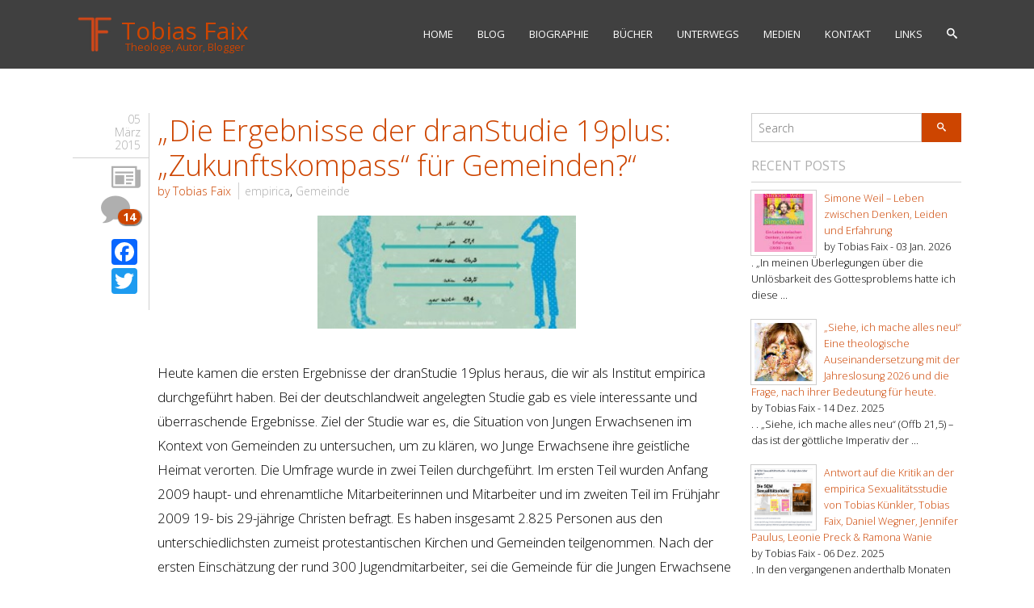

--- FILE ---
content_type: text/html; charset=UTF-8
request_url: http://tobiasfaix.de/2009/11/die-ergebnisse-der-dranstudie-19plus-zukunftskompass-fuer-gemeinden/
body_size: 23236
content:
<!doctype html>
<!-- paulirish.com/2008/conditional-stylesheets-vs-css-hacks-answer-neither/ -->
<!--[if lt IE 7]> <html class="no-js ie6 oldie" lang="de" > <![endif]-->
<!--[if IE 7]>    <html class="no-js ie7 oldie" lang="de" > <![endif]-->
<!--[if IE 8]>    <html class="no-js ie8 oldie" lang="de" "> <![endif]-->
<!-- Consider adding an manifest.appcache: h5bp.com/d/Offline -->
<!--[if gt IE 8]><!--> <html class="no-js" lang="de" > <!--<![endif]-->
    <head>
        <meta name="description" content=" &raquo; &#8222;Die Ergebnisse der dranStudie 19plus: „Zukunftskompass“ für Gemeinden?&#8220; | Theologe, Autor, Blogger" />
        <meta charset="UTF-8">
        <meta name="viewport" content="width=device-width, user-scalable=no, initial-scale=1.0, minimum-scale=1.0, maximum-scale=1.0">

        <title>&#8222;Die Ergebnisse der dranStudie 19plus: „Zukunftskompass“ für Gemeinden?&#8220; | Tobias Faix</title>

        <!-- Favicon and Feed -->
        <link rel="shortcut icon" type="image/png" href="https://tobiasfaix.de/wp-content/uploads/2015/02/favicon.png">
        <link rel="alternate" type="application/rss+xml" title="Tobias Faix Feed" href="https://tobiasfaix.de/feed/">

        <!--  iPhone Web App Home Screen Icon -->
        <link rel="apple-touch-icon" sizes="72x72" href="https://tobiasfaix.de/wp-content/uploads/2015/02/apple-touch-icon-72x72-precomposed.png" />
        <link rel="apple-touch-icon" sizes="114x114" href="https://tobiasfaix.de/wp-content/uploads/2015/02/apple-touch-icon-114x114-precomposed.png" />
        <link rel="apple-touch-icon" href="https://tobiasfaix.de/wp-content/uploads/2015/02/apple-touch-icon-57x57-precomposed.png" />

        <!-- Load used Google's fonts -->
        <link href='http://fonts.googleapis.com/css?family=Open+Sans:italic,bolditalic,bold,400Open+Sans:italic,bolditalic,bold,400Open+Sans:italic,bolditalic,bold,400Open+Sans:italic,bolditalic,bold,300Open+Sans:italic,bolditalic,bold,300Open+Sans:italic,bolditalic,bold,300Open+Sans:italic,bolditalic,bold,400Open+Sans:italic,bolditalic,bold,300&amp;subset=latin,latin-ext,cyrillic,cyrillic-ext,greek-ext,greek,vietnamese' rel='stylesheet' type='text/css'>
        <meta name='robots' content='max-image-preview:large' />
<link rel='dns-prefetch' href='//static.addtoany.com' />
<link rel='dns-prefetch' href='//fonts.googleapis.com' />
<link rel="alternate" type="application/rss+xml" title="Tobias Faix &raquo; Feed" href="https://tobiasfaix.de/feed/" />
<link rel="alternate" type="application/rss+xml" title="Tobias Faix &raquo; Kommentar-Feed" href="https://tobiasfaix.de/comments/feed/" />
<link rel="alternate" type="application/rss+xml" title="Tobias Faix &raquo; &#8222;Die Ergebnisse der dranStudie 19plus: „Zukunftskompass“ für Gemeinden?&#8220;-Kommentar-Feed" href="https://tobiasfaix.de/2009/11/die-ergebnisse-der-dranstudie-19plus-zukunftskompass-fuer-gemeinden/feed/" />
<link rel="alternate" title="oEmbed (JSON)" type="application/json+oembed" href="https://tobiasfaix.de/wp-json/oembed/1.0/embed?url=https%3A%2F%2Ftobiasfaix.de%2F2009%2F11%2Fdie-ergebnisse-der-dranstudie-19plus-zukunftskompass-fuer-gemeinden%2F" />
<link rel="alternate" title="oEmbed (XML)" type="text/xml+oembed" href="https://tobiasfaix.de/wp-json/oembed/1.0/embed?url=https%3A%2F%2Ftobiasfaix.de%2F2009%2F11%2Fdie-ergebnisse-der-dranstudie-19plus-zukunftskompass-fuer-gemeinden%2F&#038;format=xml" />
<style id='wp-img-auto-sizes-contain-inline-css' type='text/css'>
img:is([sizes=auto i],[sizes^="auto," i]){contain-intrinsic-size:3000px 1500px}
/*# sourceURL=wp-img-auto-sizes-contain-inline-css */
</style>
<style id='wp-emoji-styles-inline-css' type='text/css'>

	img.wp-smiley, img.emoji {
		display: inline !important;
		border: none !important;
		box-shadow: none !important;
		height: 1em !important;
		width: 1em !important;
		margin: 0 0.07em !important;
		vertical-align: -0.1em !important;
		background: none !important;
		padding: 0 !important;
	}
/*# sourceURL=wp-emoji-styles-inline-css */
</style>
<style id='wp-block-library-inline-css' type='text/css'>
:root{--wp-block-synced-color:#7a00df;--wp-block-synced-color--rgb:122,0,223;--wp-bound-block-color:var(--wp-block-synced-color);--wp-editor-canvas-background:#ddd;--wp-admin-theme-color:#007cba;--wp-admin-theme-color--rgb:0,124,186;--wp-admin-theme-color-darker-10:#006ba1;--wp-admin-theme-color-darker-10--rgb:0,107,160.5;--wp-admin-theme-color-darker-20:#005a87;--wp-admin-theme-color-darker-20--rgb:0,90,135;--wp-admin-border-width-focus:2px}@media (min-resolution:192dpi){:root{--wp-admin-border-width-focus:1.5px}}.wp-element-button{cursor:pointer}:root .has-very-light-gray-background-color{background-color:#eee}:root .has-very-dark-gray-background-color{background-color:#313131}:root .has-very-light-gray-color{color:#eee}:root .has-very-dark-gray-color{color:#313131}:root .has-vivid-green-cyan-to-vivid-cyan-blue-gradient-background{background:linear-gradient(135deg,#00d084,#0693e3)}:root .has-purple-crush-gradient-background{background:linear-gradient(135deg,#34e2e4,#4721fb 50%,#ab1dfe)}:root .has-hazy-dawn-gradient-background{background:linear-gradient(135deg,#faaca8,#dad0ec)}:root .has-subdued-olive-gradient-background{background:linear-gradient(135deg,#fafae1,#67a671)}:root .has-atomic-cream-gradient-background{background:linear-gradient(135deg,#fdd79a,#004a59)}:root .has-nightshade-gradient-background{background:linear-gradient(135deg,#330968,#31cdcf)}:root .has-midnight-gradient-background{background:linear-gradient(135deg,#020381,#2874fc)}:root{--wp--preset--font-size--normal:16px;--wp--preset--font-size--huge:42px}.has-regular-font-size{font-size:1em}.has-larger-font-size{font-size:2.625em}.has-normal-font-size{font-size:var(--wp--preset--font-size--normal)}.has-huge-font-size{font-size:var(--wp--preset--font-size--huge)}.has-text-align-center{text-align:center}.has-text-align-left{text-align:left}.has-text-align-right{text-align:right}.has-fit-text{white-space:nowrap!important}#end-resizable-editor-section{display:none}.aligncenter{clear:both}.items-justified-left{justify-content:flex-start}.items-justified-center{justify-content:center}.items-justified-right{justify-content:flex-end}.items-justified-space-between{justify-content:space-between}.screen-reader-text{border:0;clip-path:inset(50%);height:1px;margin:-1px;overflow:hidden;padding:0;position:absolute;width:1px;word-wrap:normal!important}.screen-reader-text:focus{background-color:#ddd;clip-path:none;color:#444;display:block;font-size:1em;height:auto;left:5px;line-height:normal;padding:15px 23px 14px;text-decoration:none;top:5px;width:auto;z-index:100000}html :where(.has-border-color){border-style:solid}html :where([style*=border-top-color]){border-top-style:solid}html :where([style*=border-right-color]){border-right-style:solid}html :where([style*=border-bottom-color]){border-bottom-style:solid}html :where([style*=border-left-color]){border-left-style:solid}html :where([style*=border-width]){border-style:solid}html :where([style*=border-top-width]){border-top-style:solid}html :where([style*=border-right-width]){border-right-style:solid}html :where([style*=border-bottom-width]){border-bottom-style:solid}html :where([style*=border-left-width]){border-left-style:solid}html :where(img[class*=wp-image-]){height:auto;max-width:100%}:where(figure){margin:0 0 1em}html :where(.is-position-sticky){--wp-admin--admin-bar--position-offset:var(--wp-admin--admin-bar--height,0px)}@media screen and (max-width:600px){html :where(.is-position-sticky){--wp-admin--admin-bar--position-offset:0px}}

/*# sourceURL=wp-block-library-inline-css */
</style><style id='wp-block-paragraph-inline-css' type='text/css'>
.is-small-text{font-size:.875em}.is-regular-text{font-size:1em}.is-large-text{font-size:2.25em}.is-larger-text{font-size:3em}.has-drop-cap:not(:focus):first-letter{float:left;font-size:8.4em;font-style:normal;font-weight:100;line-height:.68;margin:.05em .1em 0 0;text-transform:uppercase}body.rtl .has-drop-cap:not(:focus):first-letter{float:none;margin-left:.1em}p.has-drop-cap.has-background{overflow:hidden}:root :where(p.has-background){padding:1.25em 2.375em}:where(p.has-text-color:not(.has-link-color)) a{color:inherit}p.has-text-align-left[style*="writing-mode:vertical-lr"],p.has-text-align-right[style*="writing-mode:vertical-rl"]{rotate:180deg}
/*# sourceURL=http://tobiasfaix.de/wp-includes/blocks/paragraph/style.min.css */
</style>
<style id='wp-block-quote-inline-css' type='text/css'>
.wp-block-quote{box-sizing:border-box;overflow-wrap:break-word}.wp-block-quote.is-large:where(:not(.is-style-plain)),.wp-block-quote.is-style-large:where(:not(.is-style-plain)){margin-bottom:1em;padding:0 1em}.wp-block-quote.is-large:where(:not(.is-style-plain)) p,.wp-block-quote.is-style-large:where(:not(.is-style-plain)) p{font-size:1.5em;font-style:italic;line-height:1.6}.wp-block-quote.is-large:where(:not(.is-style-plain)) cite,.wp-block-quote.is-large:where(:not(.is-style-plain)) footer,.wp-block-quote.is-style-large:where(:not(.is-style-plain)) cite,.wp-block-quote.is-style-large:where(:not(.is-style-plain)) footer{font-size:1.125em;text-align:right}.wp-block-quote>cite{display:block}
/*# sourceURL=http://tobiasfaix.de/wp-includes/blocks/quote/style.min.css */
</style>
<style id='global-styles-inline-css' type='text/css'>
:root{--wp--preset--aspect-ratio--square: 1;--wp--preset--aspect-ratio--4-3: 4/3;--wp--preset--aspect-ratio--3-4: 3/4;--wp--preset--aspect-ratio--3-2: 3/2;--wp--preset--aspect-ratio--2-3: 2/3;--wp--preset--aspect-ratio--16-9: 16/9;--wp--preset--aspect-ratio--9-16: 9/16;--wp--preset--color--black: #000000;--wp--preset--color--cyan-bluish-gray: #abb8c3;--wp--preset--color--white: #ffffff;--wp--preset--color--pale-pink: #f78da7;--wp--preset--color--vivid-red: #cf2e2e;--wp--preset--color--luminous-vivid-orange: #ff6900;--wp--preset--color--luminous-vivid-amber: #fcb900;--wp--preset--color--light-green-cyan: #7bdcb5;--wp--preset--color--vivid-green-cyan: #00d084;--wp--preset--color--pale-cyan-blue: #8ed1fc;--wp--preset--color--vivid-cyan-blue: #0693e3;--wp--preset--color--vivid-purple: #9b51e0;--wp--preset--gradient--vivid-cyan-blue-to-vivid-purple: linear-gradient(135deg,rgb(6,147,227) 0%,rgb(155,81,224) 100%);--wp--preset--gradient--light-green-cyan-to-vivid-green-cyan: linear-gradient(135deg,rgb(122,220,180) 0%,rgb(0,208,130) 100%);--wp--preset--gradient--luminous-vivid-amber-to-luminous-vivid-orange: linear-gradient(135deg,rgb(252,185,0) 0%,rgb(255,105,0) 100%);--wp--preset--gradient--luminous-vivid-orange-to-vivid-red: linear-gradient(135deg,rgb(255,105,0) 0%,rgb(207,46,46) 100%);--wp--preset--gradient--very-light-gray-to-cyan-bluish-gray: linear-gradient(135deg,rgb(238,238,238) 0%,rgb(169,184,195) 100%);--wp--preset--gradient--cool-to-warm-spectrum: linear-gradient(135deg,rgb(74,234,220) 0%,rgb(151,120,209) 20%,rgb(207,42,186) 40%,rgb(238,44,130) 60%,rgb(251,105,98) 80%,rgb(254,248,76) 100%);--wp--preset--gradient--blush-light-purple: linear-gradient(135deg,rgb(255,206,236) 0%,rgb(152,150,240) 100%);--wp--preset--gradient--blush-bordeaux: linear-gradient(135deg,rgb(254,205,165) 0%,rgb(254,45,45) 50%,rgb(107,0,62) 100%);--wp--preset--gradient--luminous-dusk: linear-gradient(135deg,rgb(255,203,112) 0%,rgb(199,81,192) 50%,rgb(65,88,208) 100%);--wp--preset--gradient--pale-ocean: linear-gradient(135deg,rgb(255,245,203) 0%,rgb(182,227,212) 50%,rgb(51,167,181) 100%);--wp--preset--gradient--electric-grass: linear-gradient(135deg,rgb(202,248,128) 0%,rgb(113,206,126) 100%);--wp--preset--gradient--midnight: linear-gradient(135deg,rgb(2,3,129) 0%,rgb(40,116,252) 100%);--wp--preset--font-size--small: 13px;--wp--preset--font-size--medium: 20px;--wp--preset--font-size--large: 36px;--wp--preset--font-size--x-large: 42px;--wp--preset--spacing--20: 0.44rem;--wp--preset--spacing--30: 0.67rem;--wp--preset--spacing--40: 1rem;--wp--preset--spacing--50: 1.5rem;--wp--preset--spacing--60: 2.25rem;--wp--preset--spacing--70: 3.38rem;--wp--preset--spacing--80: 5.06rem;--wp--preset--shadow--natural: 6px 6px 9px rgba(0, 0, 0, 0.2);--wp--preset--shadow--deep: 12px 12px 50px rgba(0, 0, 0, 0.4);--wp--preset--shadow--sharp: 6px 6px 0px rgba(0, 0, 0, 0.2);--wp--preset--shadow--outlined: 6px 6px 0px -3px rgb(255, 255, 255), 6px 6px rgb(0, 0, 0);--wp--preset--shadow--crisp: 6px 6px 0px rgb(0, 0, 0);}:where(.is-layout-flex){gap: 0.5em;}:where(.is-layout-grid){gap: 0.5em;}body .is-layout-flex{display: flex;}.is-layout-flex{flex-wrap: wrap;align-items: center;}.is-layout-flex > :is(*, div){margin: 0;}body .is-layout-grid{display: grid;}.is-layout-grid > :is(*, div){margin: 0;}:where(.wp-block-columns.is-layout-flex){gap: 2em;}:where(.wp-block-columns.is-layout-grid){gap: 2em;}:where(.wp-block-post-template.is-layout-flex){gap: 1.25em;}:where(.wp-block-post-template.is-layout-grid){gap: 1.25em;}.has-black-color{color: var(--wp--preset--color--black) !important;}.has-cyan-bluish-gray-color{color: var(--wp--preset--color--cyan-bluish-gray) !important;}.has-white-color{color: var(--wp--preset--color--white) !important;}.has-pale-pink-color{color: var(--wp--preset--color--pale-pink) !important;}.has-vivid-red-color{color: var(--wp--preset--color--vivid-red) !important;}.has-luminous-vivid-orange-color{color: var(--wp--preset--color--luminous-vivid-orange) !important;}.has-luminous-vivid-amber-color{color: var(--wp--preset--color--luminous-vivid-amber) !important;}.has-light-green-cyan-color{color: var(--wp--preset--color--light-green-cyan) !important;}.has-vivid-green-cyan-color{color: var(--wp--preset--color--vivid-green-cyan) !important;}.has-pale-cyan-blue-color{color: var(--wp--preset--color--pale-cyan-blue) !important;}.has-vivid-cyan-blue-color{color: var(--wp--preset--color--vivid-cyan-blue) !important;}.has-vivid-purple-color{color: var(--wp--preset--color--vivid-purple) !important;}.has-black-background-color{background-color: var(--wp--preset--color--black) !important;}.has-cyan-bluish-gray-background-color{background-color: var(--wp--preset--color--cyan-bluish-gray) !important;}.has-white-background-color{background-color: var(--wp--preset--color--white) !important;}.has-pale-pink-background-color{background-color: var(--wp--preset--color--pale-pink) !important;}.has-vivid-red-background-color{background-color: var(--wp--preset--color--vivid-red) !important;}.has-luminous-vivid-orange-background-color{background-color: var(--wp--preset--color--luminous-vivid-orange) !important;}.has-luminous-vivid-amber-background-color{background-color: var(--wp--preset--color--luminous-vivid-amber) !important;}.has-light-green-cyan-background-color{background-color: var(--wp--preset--color--light-green-cyan) !important;}.has-vivid-green-cyan-background-color{background-color: var(--wp--preset--color--vivid-green-cyan) !important;}.has-pale-cyan-blue-background-color{background-color: var(--wp--preset--color--pale-cyan-blue) !important;}.has-vivid-cyan-blue-background-color{background-color: var(--wp--preset--color--vivid-cyan-blue) !important;}.has-vivid-purple-background-color{background-color: var(--wp--preset--color--vivid-purple) !important;}.has-black-border-color{border-color: var(--wp--preset--color--black) !important;}.has-cyan-bluish-gray-border-color{border-color: var(--wp--preset--color--cyan-bluish-gray) !important;}.has-white-border-color{border-color: var(--wp--preset--color--white) !important;}.has-pale-pink-border-color{border-color: var(--wp--preset--color--pale-pink) !important;}.has-vivid-red-border-color{border-color: var(--wp--preset--color--vivid-red) !important;}.has-luminous-vivid-orange-border-color{border-color: var(--wp--preset--color--luminous-vivid-orange) !important;}.has-luminous-vivid-amber-border-color{border-color: var(--wp--preset--color--luminous-vivid-amber) !important;}.has-light-green-cyan-border-color{border-color: var(--wp--preset--color--light-green-cyan) !important;}.has-vivid-green-cyan-border-color{border-color: var(--wp--preset--color--vivid-green-cyan) !important;}.has-pale-cyan-blue-border-color{border-color: var(--wp--preset--color--pale-cyan-blue) !important;}.has-vivid-cyan-blue-border-color{border-color: var(--wp--preset--color--vivid-cyan-blue) !important;}.has-vivid-purple-border-color{border-color: var(--wp--preset--color--vivid-purple) !important;}.has-vivid-cyan-blue-to-vivid-purple-gradient-background{background: var(--wp--preset--gradient--vivid-cyan-blue-to-vivid-purple) !important;}.has-light-green-cyan-to-vivid-green-cyan-gradient-background{background: var(--wp--preset--gradient--light-green-cyan-to-vivid-green-cyan) !important;}.has-luminous-vivid-amber-to-luminous-vivid-orange-gradient-background{background: var(--wp--preset--gradient--luminous-vivid-amber-to-luminous-vivid-orange) !important;}.has-luminous-vivid-orange-to-vivid-red-gradient-background{background: var(--wp--preset--gradient--luminous-vivid-orange-to-vivid-red) !important;}.has-very-light-gray-to-cyan-bluish-gray-gradient-background{background: var(--wp--preset--gradient--very-light-gray-to-cyan-bluish-gray) !important;}.has-cool-to-warm-spectrum-gradient-background{background: var(--wp--preset--gradient--cool-to-warm-spectrum) !important;}.has-blush-light-purple-gradient-background{background: var(--wp--preset--gradient--blush-light-purple) !important;}.has-blush-bordeaux-gradient-background{background: var(--wp--preset--gradient--blush-bordeaux) !important;}.has-luminous-dusk-gradient-background{background: var(--wp--preset--gradient--luminous-dusk) !important;}.has-pale-ocean-gradient-background{background: var(--wp--preset--gradient--pale-ocean) !important;}.has-electric-grass-gradient-background{background: var(--wp--preset--gradient--electric-grass) !important;}.has-midnight-gradient-background{background: var(--wp--preset--gradient--midnight) !important;}.has-small-font-size{font-size: var(--wp--preset--font-size--small) !important;}.has-medium-font-size{font-size: var(--wp--preset--font-size--medium) !important;}.has-large-font-size{font-size: var(--wp--preset--font-size--large) !important;}.has-x-large-font-size{font-size: var(--wp--preset--font-size--x-large) !important;}
/*# sourceURL=global-styles-inline-css */
</style>

<style id='classic-theme-styles-inline-css' type='text/css'>
/*! This file is auto-generated */
.wp-block-button__link{color:#fff;background-color:#32373c;border-radius:9999px;box-shadow:none;text-decoration:none;padding:calc(.667em + 2px) calc(1.333em + 2px);font-size:1.125em}.wp-block-file__button{background:#32373c;color:#fff;text-decoration:none}
/*# sourceURL=/wp-includes/css/classic-themes.min.css */
</style>
<link rel='stylesheet' id='reverie-foundation-stylesheet-css' href='https://tobiasfaix.de/wp-content/uploads/wp-sass-cache/reverie-foundation-stylesheet.css?v=1735331163' type='text/css' media='all' />
<link rel='stylesheet' id='icomoon-css' href='http://tobiasfaix.de/wp-content/themes/tobiasfaix/css/icomoon.css' type='text/css' media='all' />
<link rel='stylesheet' id='animate-css' href='http://tobiasfaix.de/wp-content/themes/tobiasfaix/css/animate.css' type='text/css' media='all' />
<link rel='stylesheet' id='buttons.autoprefixed-css' href='http://tobiasfaix.de/wp-content/themes/tobiasfaix/css/buttons.autoprefixed.css' type='text/css' media='all' />
<link rel='stylesheet' id='captions.autoprefixed-css' href='http://tobiasfaix.de/wp-content/themes/tobiasfaix/css/captions.autoprefixed.css' type='text/css' media='all' />
<link rel='stylesheet' id='magnific-popup-css' href='http://tobiasfaix.de/wp-content/themes/tobiasfaix/css/magnific-popup.css' type='text/css' media='all' />
<link rel='stylesheet' id='owl.carousel-css' href='http://tobiasfaix.de/wp-content/themes/tobiasfaix/css/owl.carousel.css' type='text/css' media='all' />
<link rel='stylesheet' id='owl.theme-css' href='http://tobiasfaix.de/wp-content/themes/tobiasfaix/css/owl.theme.css' type='text/css' media='all' />
<link rel='stylesheet' id='mediaelementjs-styles-css' href='http://tobiasfaix.de/wp-content/themes/tobiasfaix/css/mediaelementplayer.css' type='text/css' media='all' />
<link rel='stylesheet' id='addtoany-css' href='http://tobiasfaix.de/wp-content/plugins/add-to-any/addtoany.min.css' type='text/css' media='all' />
<link rel='stylesheet' id='redux-google-fonts-picotto_options-css' href='http://fonts.googleapis.com/css?family=Open+Sans%3A300%2C400%2C600%2C700%2C800%2C300italic%2C400italic%2C600italic%2C700italic%2C800italic' type='text/css' media='all' />
<!--[if lt IE 9]>
<link rel='stylesheet' id='reverie-ie-only-css' href='http://tobiasfaix.de/wp-content/themes/tobiasfaix/css/ie.css' type='text/css' media='all' />
<![endif]-->
<script type="text/javascript" id="addtoany-core-js-before">
/* <![CDATA[ */
window.a2a_config=window.a2a_config||{};a2a_config.callbacks=[];a2a_config.overlays=[];a2a_config.templates={};a2a_localize = {
	Share: "Teilen",
	Save: "Speichern",
	Subscribe: "Abonnieren",
	Email: "E-Mail",
	Bookmark: "Lesezeichen",
	ShowAll: "Alle anzeigen",
	ShowLess: "Weniger anzeigen",
	FindServices: "Dienst(e) suchen",
	FindAnyServiceToAddTo: "Um weitere Dienste ergänzen",
	PoweredBy: "Präsentiert von",
	ShareViaEmail: "Teilen via E-Mail",
	SubscribeViaEmail: "Via E-Mail abonnieren",
	BookmarkInYourBrowser: "Lesezeichen in deinem Browser",
	BookmarkInstructions: "Drücke Ctrl+D oder \u2318+D um diese Seite bei den Lesenzeichen zu speichern.",
	AddToYourFavorites: "Zu deinen Favoriten hinzufügen",
	SendFromWebOrProgram: "Senden von jeder E-Mail Adresse oder E-Mail-Programm",
	EmailProgram: "E-Mail-Programm",
	More: "Mehr&#8230;",
	ThanksForSharing: "Thanks for sharing!",
	ThanksForFollowing: "Thanks for following!"
};


//# sourceURL=addtoany-core-js-before
/* ]]> */
</script>
<script type="text/javascript" defer src="https://static.addtoany.com/menu/page.js" id="addtoany-core-js"></script>
<script type="text/javascript" src="http://tobiasfaix.de/wp-includes/js/jquery/jquery.min.js" id="jquery-core-js"></script>
<script type="text/javascript" src="http://tobiasfaix.de/wp-includes/js/jquery/jquery-migrate.min.js" id="jquery-migrate-js"></script>
<script type="text/javascript" defer src="http://tobiasfaix.de/wp-content/plugins/add-to-any/addtoany.min.js" id="addtoany-jquery-js"></script>
<script type="text/javascript" src="http://tobiasfaix.de/wp-content/themes/tobiasfaix/js/modernizr.js" id="reverie-modernizr-js"></script>
<link rel="https://api.w.org/" href="https://tobiasfaix.de/wp-json/" /><link rel="alternate" title="JSON" type="application/json" href="https://tobiasfaix.de/wp-json/wp/v2/posts/398" /><link rel="canonical" href="https://tobiasfaix.de/2009/11/die-ergebnisse-der-dranstudie-19plus-zukunftskompass-fuer-gemeinden/" />
<link rel='shortlink' href='https://tobiasfaix.de/?p=398' />
<!-- Analytics by WP Statistics - https://wp-statistics.com -->
<style type="text/css">.recentcomments a{display:inline !important;padding:0 !important;margin:0 !important;}</style>		<style type="text/css" id="wp-custom-css">
			p {
    font-size: 1.2rem;
    line-height: 1.8;
}		</style>
		
                    <!-- Load custom style after wp_head() -->
            <style type="text/css">                                    </style>
        
    </head>

    <body class="wp-singular post-template-default single single-post postid-398 single-format-standard wp-theme-tobiasfaix antialiased">

        <header class="contain-to-grid">
                        <!-- Starting the Top-Bar -->
            <nav class="top-bar" data-topbar>
			<ul class="title-area">
                    <li class="name">
						<h1>
							<a href="https://tobiasfaix.de/" title="Tobias Faix" rel="home" class="clearfix">
								<img src="https://tobiasfaix.de/wp-content/uploads/2015/02/logo.png" data-interchange="[https://tobiasfaix.de/wp-content/uploads/2015/02/logo-retina.png, (retina)]" alt="Tobias Faix" class="logo left" />
								<span class="left">Tobias Faix								<small>Theologe, Autor, Blogger</small></span>
							</a>
						</h1>
                    </li>
                    <!-- Remove the class "menu-icon" to get rid of menu icon. Take out "Menu" to just have icon alone -->
                    <li class="toggle-topbar menu-icon"><a href="#"><span>Menu</span></a></li>
                </ul>
                <section class="top-bar-section">
                    <ul class="left"><li class="divider"></li><li id="menu-item-7" class="menu-item menu-item-main-menu menu-item-home"><a  href="https://tobiasfaix.de/">Home</a></li>
<li class="divider"></li><li id="menu-item-10" class="menu-item menu-item-main-menu menu-item-blog"><a  href="https://tobiasfaix.de/blog/">Blog</a></li>
<li class="divider"></li><li id="menu-item-1128" class="menu-item menu-item-main-menu menu-item-biographie"><a  href="https://tobiasfaix.de/biographie/">Biographie</a></li>
<li class="divider"></li><li id="menu-item-1122" class="menu-item menu-item-main-menu menu-item-buecher"><a  href="https://tobiasfaix.de/buecher/">Bücher</a></li>
<li class="divider"></li><li id="menu-item-1119" class="menu-item menu-item-main-menu menu-item-unterwegs"><a  href="https://tobiasfaix.de/unterwegs/">Unterwegs</a></li>
<li class="divider"></li><li id="menu-item-1125" class="menu-item menu-item-main-menu menu-item-medien"><a  href="https://tobiasfaix.de/mp3/">Medien</a></li>
<li class="divider"></li><li id="menu-item-1131" class="menu-item menu-item-main-menu menu-item-kontakt"><a  href="https://tobiasfaix.de/kontakt/">Kontakt</a></li>
<li class="divider"></li><li id="menu-item-1134" class="menu-item menu-item-main-menu menu-item-links"><a  href="https://tobiasfaix.de/netzwerk/">Links</a></li>
</ul>                    <ul class="search-menu left">
                        <li>
                            <a class="hide-for-small-only" href="#" data-reveal-id="search-modal" data-reveal data-animation="none"><span class="icomoon-search"></span></a>
                        </li>
                    </ul>
                </section>
            </nav>
            <!-- Modal dialog for search -->
            <div id="search-modal" class="reveal-modal" data-reveal>
                <form role="search" method="get" id="searchform-modal" action="https://tobiasfaix.de/">
                    <div class="row collapse">
                        <div class="small-12 medium-13 large-13 columns input-container">
                            <input type="text" value="" name="s" id="s2" placeholder="Search">
                        </div>
                        <div class="small-4 medium-3 large-3 columns">
                            <div class="button tiny effeckt-button" data-effeckt-type="icon-slide from-right" onclick="javascript:document.forms['searchform-modal'].submit();">
                                <span style="pointer-events : none;" class="effeckt-button-label icomoon-search"><span class="icomoon-search"></span></span>
                            </div>
                        </div>
                    </div>
                </form>
            </div>
            <!-- End of Top-Bar -->
        </header>

        <!-- Before Content Section -->
                
        <!-- Start the main container -->
        <div class="container" role="document">
            <div class="row">
<!-- In case of layout 2 columns-left -->

<!-- Row for main content area -->
<div class="small-16 medium-11 large-12 columns" id="content" role="main">

                <article id="post-398" class="index-card animate-when-visible post-398 post type-post status-publish format-standard has-post-thumbnail hentry category-empirica category-gemeinde tag-empirica tag-gemeinde tag-junge-erwachsene" data-animation="fadeInUp">
            <div class="row">
                                        <div class="box-meta-small small-16 columns hide-for-medium-up">
                                                <ul class="inline-list">
                            <li class="animate-when-visible" data-animation="fadeInLeft"><a href="https://tobiasfaix.de/2009/11/die-ergebnisse-der-dranstudie-19plus-zukunftskompass-fuer-gemeinden/">
                <time class="postdate" datetime="2015-03-05T11:29:13+01:00">
                    <span class="day">05</span>
                    <span class="month">März</span>
                    <span class="year">2015</span>
                </time>
            </a></li>
                            <li class="animate-when-visible" data-animation="fadeInLeft"><a title="View all posts of same type" href=""><span class="meta-icon icomoon-newspaper"></span></a></li>
                                                            <li class="animate-when-visible" data-animation="fadeInLeft"><a title="Join the discussion" href="https://tobiasfaix.de/2009/11/die-ergebnisse-der-dranstudie-19plus-zukunftskompass-fuer-gemeinden/#comments"><span class="meta-icon icomoon-bubble"></span><span class="nav-counter nav-counter-green">14</span></a></li>
                                                    </ul>
                    </div>
                </div>
                <div class="row">
                                                <div class="box-meta-medium medium-2 columns hide-for-small-only text-right">
                                                        <div class="animate-when-visible" data-animation="fadeInLeft"><a href="https://tobiasfaix.de/2009/11/die-ergebnisse-der-dranstudie-19plus-zukunftskompass-fuer-gemeinden/">
                <time class="postdate" datetime="2015-03-05T11:29:13+01:00">
                    <span class="day">05</span>
                    <span class="month">März</span>
                    <span class="year">2015</span>
                </time>
            </a></div>
                            <div class="animate-when-visible" data-animation="fadeInLeft"><a title="View all posts of same type" href=""><span class="meta-icon icomoon-newspaper"></span></a></div>
                                                            <div class="animate-when-visible" data-animation="fadeInLeft"><a title="Join the discussion" href="https://tobiasfaix.de/2009/11/die-ergebnisse-der-dranstudie-19plus-zukunftskompass-fuer-gemeinden/#comments"><span class="meta-icon icomoon-bubble"></span><span class="nav-counter nav-counter-green">14</span></a></div>
                                                        <div class="animate-when-visible" data-animation="fadeInLeft"><div class="addtoany_share_save_container addtoany_content addtoany_content_bottom"><div class="a2a_kit a2a_kit_size_32 addtoany_list" data-a2a-url="https://tobiasfaix.de/2009/11/die-ergebnisse-der-dranstudie-19plus-zukunftskompass-fuer-gemeinden/" data-a2a-title="„Die Ergebnisse der dranStudie 19plus: „Zukunftskompass“ für Gemeinden?“"><a class="a2a_button_facebook" href="https://www.addtoany.com/add_to/facebook?linkurl=https%3A%2F%2Ftobiasfaix.de%2F2009%2F11%2Fdie-ergebnisse-der-dranstudie-19plus-zukunftskompass-fuer-gemeinden%2F&amp;linkname=%E2%80%9EDie%20Ergebnisse%20der%20dranStudie%2019plus%3A%20%E2%80%9EZukunftskompass%E2%80%9C%20f%C3%BCr%20Gemeinden%3F%E2%80%9C" title="Facebook" rel="nofollow noopener" target="_blank"></a><a class="a2a_button_twitter" href="https://www.addtoany.com/add_to/twitter?linkurl=https%3A%2F%2Ftobiasfaix.de%2F2009%2F11%2Fdie-ergebnisse-der-dranstudie-19plus-zukunftskompass-fuer-gemeinden%2F&amp;linkname=%E2%80%9EDie%20Ergebnisse%20der%20dranStudie%2019plus%3A%20%E2%80%9EZukunftskompass%E2%80%9C%20f%C3%BCr%20Gemeinden%3F%E2%80%9C" title="Twitter" rel="nofollow noopener" target="_blank"></a></div></div></div>

                        </div>
                                                        <div class="small-16 medium-14 columns">
                                                                <header>
                                                                        <h2 class = "title"><a href="https://tobiasfaix.de/2009/11/die-ergebnisse-der-dranstudie-19plus-zukunftskompass-fuer-gemeinden/">&#8222;Die Ergebnisse der dranStudie 19plus: „Zukunftskompass“ für Gemeinden?&#8220;</a></h2>                                    <a class="author-link fn" href="https://tobiasfaix.de/author/toby/" rel="author">by  Tobias Faix</a>                                    <a class="category-link first" href="https://tobiasfaix.de/category/importiert/empirica/" title="View all posts in empirica">empirica</a>, <a class="category-link" href="https://tobiasfaix.de/category/importiert/gemeinde/" title="View all posts in Gemeinde">Gemeinde</a>                                </header>
                                <div class="entry-content">
                                    <p><a href="https://tobiasfaix.de/wp-content/uploads/2009/11/dran.jpg"><img decoding="async" style="display:block; margin:0px auto 10px; text-align:center;cursor:pointer; cursor:hand;width: 320px; height: 140px;" src="https://tobiasfaix.de/wp-content/uploads/2009/11/dran-300x131.jpg" border="0" alt=""id="BLOGGER_PHOTO_ID_5402511014239500722" /></a><br />Heute kamen die ersten Ergebnisse der dranStudie 19plus heraus, die wir als Institut empirica durchgeführt haben. Bei der deutschlandweit angelegten Studie gab es viele interessante und überraschende Ergebnisse. Ziel der Studie war es, die Situation von Jungen Erwachsenen im Kontext von Gemeinden zu untersuchen, um zu klären, wo Junge Erwachsene ihre geistliche Heimat verorten. Die Umfrage wurde in zwei Teilen durchgeführt. Im ersten Teil wurden Anfang 2009 haupt- und ehrenamtliche Mitarbeiterinnen und Mitarbeiter und im zweiten Teil im Frühjahr 2009 19- bis 29-jährige Christen befragt. Es haben insgesamt 2.825 Personen aus den unterschiedlichsten zumeist protestantischen Kirchen und Gemeinden teilgenommen. Nach der ersten Einschätzung der rund 300 Jugendmitarbeiter, sei die Gemeinde für die Jungen Erwachsene keine geistliche Heimat mehr. Nur jeder sechste Befragte glaubte, dass sich Junge Erwachsene in der Gemeinde wohlfühlen. Doch die Umfrage unter den Jungen Erwachsenen zeichnet ein anderes Bild.<br />Denn junge Christen leben laut Studie gerne in der Gemeinde: 93,6 % der Befragten finden es wichtig mit anderen Christen ihren Glauben zu leben. Und 76,5 % geben an, nicht ohne Gemeindeanschluss ihren Glauben ausleben zu können. Diese Begeisterung gilt dabei nicht nur neuen Bewegungen und jungen Gemeindegründungen – laut Studie fühlen sich die Jungen Erwachsene auch in etablierten Kirchen und Freikirchen zu Hause. Und dort engagieren sie sich zudem überdurchschnittlich stark: Fast 80 % arbeiten in der Gemeinde mit.<br />Trotzdem blicken Junge Erwachsene auch kritisch auf Gemeinde und den dort gelebten Glauben. Gerade die missionarische Ausrichtung sehen die 19- bis 29-Jährigen kaum, obwohl sie sich diese wünschen. Sie wollen selbst ihren Glauben in Alltag authentisch leben, scheitern jedoch oft an ihren hohen Idealen. Hier vermissen Junge Erwachsene die Unterstützung und Begleitung aus der Gemeinde – beispielsweise in Form von Mentoring oder Zweierschaften. Dabei wollen die 19- bis 29-Jährigen nicht nur unter sich bleiben: Junge Erwachsene wünschen sich laut Studie ausdrücklich den Kontakt zu anderen Generationen.</p>
<p>Mehr gibt es in der aktuellen dran und ab Januar in einem dranSpezial</p>
<p><a href="http://www.dran.de/dranthema/artikel/ansicht/159697-reflektiert-engagiert-kritisch.html">Ein Interview mit mir zur Umfrage</a></p>
<div class="addtoany_share_save_container addtoany_content addtoany_content_bottom"><div class="a2a_kit a2a_kit_size_32 addtoany_list" data-a2a-url="https://tobiasfaix.de/2009/11/die-ergebnisse-der-dranstudie-19plus-zukunftskompass-fuer-gemeinden/" data-a2a-title="„Die Ergebnisse der dranStudie 19plus: „Zukunftskompass“ für Gemeinden?“"><a class="a2a_button_facebook" href="https://www.addtoany.com/add_to/facebook?linkurl=https%3A%2F%2Ftobiasfaix.de%2F2009%2F11%2Fdie-ergebnisse-der-dranstudie-19plus-zukunftskompass-fuer-gemeinden%2F&amp;linkname=%E2%80%9EDie%20Ergebnisse%20der%20dranStudie%2019plus%3A%20%E2%80%9EZukunftskompass%E2%80%9C%20f%C3%BCr%20Gemeinden%3F%E2%80%9C" title="Facebook" rel="nofollow noopener" target="_blank"></a><a class="a2a_button_twitter" href="https://www.addtoany.com/add_to/twitter?linkurl=https%3A%2F%2Ftobiasfaix.de%2F2009%2F11%2Fdie-ergebnisse-der-dranstudie-19plus-zukunftskompass-fuer-gemeinden%2F&amp;linkname=%E2%80%9EDie%20Ergebnisse%20der%20dranStudie%2019plus%3A%20%E2%80%9EZukunftskompass%E2%80%9C%20f%C3%BCr%20Gemeinden%3F%E2%80%9C" title="Twitter" rel="nofollow noopener" target="_blank"></a></div></div>
                                </div>
                                                                        <div class="hide-for-medium-up">
                                              
                                        <div class="addtoany_share_save_container addtoany_content addtoany_content_bottom"><div class="a2a_kit a2a_kit_size_32 addtoany_list" data-a2a-url="https://tobiasfaix.de/2009/11/die-ergebnisse-der-dranstudie-19plus-zukunftskompass-fuer-gemeinden/" data-a2a-title="„Die Ergebnisse der dranStudie 19plus: „Zukunftskompass“ für Gemeinden?“"><a class="a2a_button_facebook" href="https://www.addtoany.com/add_to/facebook?linkurl=https%3A%2F%2Ftobiasfaix.de%2F2009%2F11%2Fdie-ergebnisse-der-dranstudie-19plus-zukunftskompass-fuer-gemeinden%2F&amp;linkname=%E2%80%9EDie%20Ergebnisse%20der%20dranStudie%2019plus%3A%20%E2%80%9EZukunftskompass%E2%80%9C%20f%C3%BCr%20Gemeinden%3F%E2%80%9C" title="Facebook" rel="nofollow noopener" target="_blank"></a><a class="a2a_button_twitter" href="https://www.addtoany.com/add_to/twitter?linkurl=https%3A%2F%2Ftobiasfaix.de%2F2009%2F11%2Fdie-ergebnisse-der-dranstudie-19plus-zukunftskompass-fuer-gemeinden%2F&amp;linkname=%E2%80%9EDie%20Ergebnisse%20der%20dranStudie%2019plus%3A%20%E2%80%9EZukunftskompass%E2%80%9C%20f%C3%BCr%20Gemeinden%3F%E2%80%9C" title="Twitter" rel="nofollow noopener" target="_blank"></a></div></div>                                    </div>
                                    <div class="entry-tags">
                                        <a href="https://tobiasfaix.de/tag/empirica/" rel="tag">empirica</a><a href="https://tobiasfaix.de/tag/gemeinde/" rel="tag">Gemeinde</a><a href="https://tobiasfaix.de/tag/junge-erwachsene/" rel="tag">junge Erwachsene</a>                                    </div>
                                </div>
                            </div>
                            </article>
                            
                                
                                <div class="prev-next-navigation row">
                                    <div class="small-16 medium-14 medium-offset-2 columns">
                                                                                    <a class="button right tiny effeckt-button" data-effeckt-type="icon-slide from-left" href="https://tobiasfaix.de/2009/11/dranstudie-19plus-ein-kritischer-blick/" title="„dranStudie 19plus: Ein kritischer Blick“">
                                                <span style="pointer-events : none;" class="effeckt-button-label icomoon-forward3">Next Post&nbsp;<span class="icomoon icomoon-forward3"></span></span>
                                            </a>
                                                                                                                            <a class="button right tiny effeckt-button" data-effeckt-type="icon-slide from-right" href="https://tobiasfaix.de/2009/11/zum-deutsch-deutschen-festtag/" title="Zum deutsch-deutschen Festtag&#8220;">
                                                <span style="pointer-events : none;" class="effeckt-button-label icomoon-backward2"><span class="icomoon icomoon-backward2"></span>&nbsp;Previous post</span>
                                            </a>
                                                                            </div>
                                </div>

                                                                                    <div class="row">
                                <div class="small-16 medium-14 medium-offset-2 columns">
                                                                          
                    <section id="comments">
            <h3 class="comments-h">14 Comments</h3>
            <ol class="commentlist">
                    <li class="comment even thread-even depth-1">
        <article id="comment-4416">
            <header class="comment-author">
                <img alt='' src='https://secure.gravatar.com/avatar/7afe331ed18d7224b694992c6bea1ba99cfddae2f3395f423b8ee3843219b397?s=48&#038;d=mm&#038;r=g' srcset='https://secure.gravatar.com/avatar/7afe331ed18d7224b694992c6bea1ba99cfddae2f3395f423b8ee3843219b397?s=96&#038;d=mm&#038;r=g 2x' class='avatar avatar-48 photo' height='48' width='48' decoding='async'/>                <div class="author-meta">
                    <span class="fn"><a href="http://www.projektx-augsburg.de/" class="url" rel="ugc external nofollow">Klaus</a></span>                    <time datetime="2009-11-11T10:17:43+01:00"><a href="https://tobiasfaix.de/2009/11/die-ergebnisse-der-dranstudie-19plus-zukunftskompass-fuer-gemeinden/#comment-4416">11. November 2009</a></time>
                                    </div>
            </header>

            
            <section class="comment">
                <p>Hey Tobi,</p>
<p>sehr interessant, was bei Deiner Studie rausgekommen ist. Allerdings m&uuml;sste jetzt die Studie noch einen Schritt weiter gehen und den Abgleich zwischen den Aussagen der Mitarbeiter und der Jugendlichen machen. Warum klafft die Ansicht der Mitarbeiter und die Selbsteinsch&auml;tzung der Jugendliche so weit auseinander? Kennen die Mitarbeiter ihr Jugendlichen nicht? Oder haben die Jugendlichen eine v&ouml;llig falsche Selbsteinsch&auml;tzung? Oder liegt die Wahrheit irgendwo dazwischen?<br />Eine andere Frage ist nat&uuml;rlich auch die, ob sich Jugendliche zwischen 19 und 29 Jahren, &uuml;berhaupt eine Gemeindeform vorstellen k&ouml;nnten, die besser zu ihnen und ihren Freunden passt (so dass sie ihre jetzige Situation kritischer bewerten k&ouml;nnten &#8211; denn w&uuml;rden Jugendliche ihre Gemeinde, in der sie zu Hause sind, wirklich kritisch hinterfragen, ohne eine alternative Gemeindeform zu kennen, die mehr zu ihnen passen k&ouml;nnte?).<br />Gerade in unserer experimentell ausgerichteten neuen Gemeindeform, die wir als Gr&uuml;ndung gerade entwickeln, erlebe ich Jugendliche, die erst nach dem sie gesehen haben, was wir machen, einen Ah-Moment haben und merken, dass sie sich unbewusst schon l&auml;nger nach so eine Gemeindeform gesehnt haben. Und um ehrlich zu sein: Wenn ich &ndash; der ich Jahre lang herk&ouml;mmliche Gemeinde- und Jugendarbeit gemacht habe &ndash; heute in einen klassisch evangelikalen oder charismatischen Gottesdienst gehe, merke ich, dass das, was ich Jahre lang getan habe, nicht mehr zu mir passt &ndash; und vielleicht noch nie so wirklich zu mir gepasst hat. Aber vor 8 Jahren h&auml;tte ich das noch nicht gewusst und in einer Umfrage nicht angeben k&ouml;nnen.<br />Was ich etwas schade an der Studie finde ist, dass sie sich um die Situation der Jugendlichen im Kontext der Gemeinde k&uuml;mmert. Meiner Ansicht nach w&auml;re die viel spannendere Frage, ob der Gemeindekontext der Jugendlichen (in dem sie sich ja laut deiner Studie wohl f&uuml;hlen) zu dem Bekanntenkreis der Jugendlichen, die nicht christlich sozialisiert sind, passt &#8211; bzw. wie dieses Umfeld der Jugendlichen auf die Gemeindesituation anspricht.<br />Dass sich christlich sozialisierte Jugendliche eine missionarische Ausrichtung ihrer Gemeinde w&uuml;nschen ist ja lobenswert. Die spannende Frage ist nur, ob diese Jugendlichen und ihr Gemeinden &uuml;berhaupt eine Ahnung davon haben, wie eine missionarische Ausrichtung bezogen auf ihre Zielgruppe (ihre nicht christlich sozialisierten Bekannten und Freunde) aussehen m&uuml;sste. Reichen hierf&uuml;r Aktionen wie JesusHouse oder ProChrist oder andere klassische Evangelisationsformate aus? W&uuml;rden solche missionarischen Bem&uuml;hungen die Herzen der Zielgruppe erreichen, so dass sie anfangen sich ernsthaft mit dem Glauben an Jesus auseinander zu setzten?<br />Bin mal gespannt, wie die detaillierte Auswertung im dranSpezial aussieht. Danke auf jeden Fall, dass ihr Euch mit solchen Fragen besch&auml;ftigt.</p>
<p>Grace &amp; Peace<br />Klaus</p>
                <a rel="nofollow" class="comment-reply-link" href="https://tobiasfaix.de/2009/11/die-ergebnisse-der-dranstudie-19plus-zukunftskompass-fuer-gemeinden/?replytocom=4416#respond" data-commentid="4416" data-postid="398" data-belowelement="comment-4416" data-respondelement="respond" data-replyto="Auf Klaus antworten" aria-label="Auf Klaus antworten">Antworten</a>            </section>

        </article>
    </li><!-- #comment-## -->
    <li class="comment odd alt thread-odd thread-alt depth-1">
        <article id="comment-4417">
            <header class="comment-author">
                <img alt='' src='https://secure.gravatar.com/avatar/7afe331ed18d7224b694992c6bea1ba99cfddae2f3395f423b8ee3843219b397?s=48&#038;d=mm&#038;r=g' srcset='https://secure.gravatar.com/avatar/7afe331ed18d7224b694992c6bea1ba99cfddae2f3395f423b8ee3843219b397?s=96&#038;d=mm&#038;r=g 2x' class='avatar avatar-48 photo' height='48' width='48' decoding='async'/>                <div class="author-meta">
                    <span class="fn"><a href="http://timtomguerilla.wordpress.com/" class="url" rel="ugc external nofollow">timtomguerilla</a></span>                    <time datetime="2009-11-11T11:34:05+01:00"><a href="https://tobiasfaix.de/2009/11/die-ergebnisse-der-dranstudie-19plus-zukunftskompass-fuer-gemeinden/#comment-4417">11. November 2009</a></time>
                                    </div>
            </header>

            
            <section class="comment">
                <p>Hm, sehr interessant! Ein Mentor w&auml;re f&uuml;r unsere Band sicher auch ne sch&ouml;ne Sache.</p>
                <a rel="nofollow" class="comment-reply-link" href="https://tobiasfaix.de/2009/11/die-ergebnisse-der-dranstudie-19plus-zukunftskompass-fuer-gemeinden/?replytocom=4417#respond" data-commentid="4417" data-postid="398" data-belowelement="comment-4417" data-respondelement="respond" data-replyto="Auf timtomguerilla antworten" aria-label="Auf timtomguerilla antworten">Antworten</a>            </section>

        </article>
    </li><!-- #comment-## -->
    <li class="comment even thread-even depth-1">
        <article id="comment-4418">
            <header class="comment-author">
                <img alt='' src='https://secure.gravatar.com/avatar/7afe331ed18d7224b694992c6bea1ba99cfddae2f3395f423b8ee3843219b397?s=48&#038;d=mm&#038;r=g' srcset='https://secure.gravatar.com/avatar/7afe331ed18d7224b694992c6bea1ba99cfddae2f3395f423b8ee3843219b397?s=96&#038;d=mm&#038;r=g 2x' class='avatar avatar-48 photo' height='48' width='48' decoding='async'/>                <div class="author-meta">
                    <span class="fn"><a href="http://www.blogger.com/profile/05747473523880263230" class="url" rel="ugc external nofollow">Tobias Faix</a></span>                    <time datetime="2009-11-11T12:35:04+01:00"><a href="https://tobiasfaix.de/2009/11/die-ergebnisse-der-dranstudie-19plus-zukunftskompass-fuer-gemeinden/#comment-4418">11. November 2009</a></time>
                                    </div>
            </header>

            
            <section class="comment">
                <p>@Klaus: Ich gebe dir in allem Recht! 🙂<br />Manche Sachen kommen noch in der Gesamtauswertung, wie bspw. sehr kritische T&ouml;ne was die Gemeindestruktur und das Gemeindeleben angeht, anderen m&uuml;sste jetzt tats&auml;chlich folgen. Gerade die Frage des Kontextes spielt eine entscheidende Rolle, da m&uuml;sste man jetzt weiter machen&#8230;</p>
                <a rel="nofollow" class="comment-reply-link" href="https://tobiasfaix.de/2009/11/die-ergebnisse-der-dranstudie-19plus-zukunftskompass-fuer-gemeinden/?replytocom=4418#respond" data-commentid="4418" data-postid="398" data-belowelement="comment-4418" data-respondelement="respond" data-replyto="Auf Tobias Faix antworten" aria-label="Auf Tobias Faix antworten">Antworten</a>            </section>

        </article>
    </li><!-- #comment-## -->
    <li class="comment odd alt thread-odd thread-alt depth-1">
        <article id="comment-4419">
            <header class="comment-author">
                <img alt='' src='https://secure.gravatar.com/avatar/7afe331ed18d7224b694992c6bea1ba99cfddae2f3395f423b8ee3843219b397?s=48&#038;d=mm&#038;r=g' srcset='https://secure.gravatar.com/avatar/7afe331ed18d7224b694992c6bea1ba99cfddae2f3395f423b8ee3843219b397?s=96&#038;d=mm&#038;r=g 2x' class='avatar avatar-48 photo' height='48' width='48' loading='lazy' decoding='async'/>                <div class="author-meta">
                    <span class="fn"><a href="http://www.blogger.com/profile/05747473523880263230" class="url" rel="ugc external nofollow">Tobias Faix</a></span>                    <time datetime="2009-11-11T12:38:21+01:00"><a href="https://tobiasfaix.de/2009/11/die-ergebnisse-der-dranstudie-19plus-zukunftskompass-fuer-gemeinden/#comment-4419">11. November 2009</a></time>
                                    </div>
            </header>

            
            <section class="comment">
                <p>@timtomguerilla: Kannst du boingboing mal von mir fragen, ob er Rick Allen von Def Leppard kennt? 🙂</p>
                <a rel="nofollow" class="comment-reply-link" href="https://tobiasfaix.de/2009/11/die-ergebnisse-der-dranstudie-19plus-zukunftskompass-fuer-gemeinden/?replytocom=4419#respond" data-commentid="4419" data-postid="398" data-belowelement="comment-4419" data-respondelement="respond" data-replyto="Auf Tobias Faix antworten" aria-label="Auf Tobias Faix antworten">Antworten</a>            </section>

        </article>
    </li><!-- #comment-## -->
    <li class="comment even thread-even depth-1">
        <article id="comment-4420">
            <header class="comment-author">
                <img alt='' src='https://secure.gravatar.com/avatar/7afe331ed18d7224b694992c6bea1ba99cfddae2f3395f423b8ee3843219b397?s=48&#038;d=mm&#038;r=g' srcset='https://secure.gravatar.com/avatar/7afe331ed18d7224b694992c6bea1ba99cfddae2f3395f423b8ee3843219b397?s=96&#038;d=mm&#038;r=g 2x' class='avatar avatar-48 photo' height='48' width='48' loading='lazy' decoding='async'/>                <div class="author-meta">
                    <span class="fn"><a href="http://www.blogger.com/profile/15902820228639125635" class="url" rel="ugc external nofollow">slebyh</a></span>                    <time datetime="2009-11-11T15:36:01+01:00"><a href="https://tobiasfaix.de/2009/11/die-ergebnisse-der-dranstudie-19plus-zukunftskompass-fuer-gemeinden/#comment-4420">11. November 2009</a></time>
                                    </div>
            </header>

            
            <section class="comment">
                <p>wie repr&auml;sentativ ist die erhebung denn? wurden auch junge menschen befragt, die nicht mehr im gemeindeumfeld zuhause sind? ich vermute mal, dass der gr&ouml;&szlig;te teil der teilnehmer sich einer gemeinde zugeh&ouml;rig f&uuml;hlt. <br />dass die, die in ihren gemeinden geblieben sind, diese nicht so negativ empfinden, ist keine gro&szlig;e &uuml;berraschung, zumal sie, wie klaus schon richtig bemerkte, vielfach nichts anderes kennen. <br />ich kenne pers&ouml;nlich einige, die aufgrund der strukturen und auch des versagens seitens der gemeinden, heimat f&uuml;r sie zu schaffen, nicht mehr kommen. diese gruppe f&auml;nde ich pers&ouml;nlich als untersuchungsobjekt interessanter&#8230;<br />aber nichtsdestotrotz bin ich schon gespannt auf eure ergebnisse!</p>
                <a rel="nofollow" class="comment-reply-link" href="https://tobiasfaix.de/2009/11/die-ergebnisse-der-dranstudie-19plus-zukunftskompass-fuer-gemeinden/?replytocom=4420#respond" data-commentid="4420" data-postid="398" data-belowelement="comment-4420" data-respondelement="respond" data-replyto="Auf slebyh antworten" aria-label="Auf slebyh antworten">Antworten</a>            </section>

        </article>
    </li><!-- #comment-## -->
    <li class="comment odd alt thread-odd thread-alt depth-1">
        <article id="comment-4421">
            <header class="comment-author">
                <img alt='' src='https://secure.gravatar.com/avatar/7afe331ed18d7224b694992c6bea1ba99cfddae2f3395f423b8ee3843219b397?s=48&#038;d=mm&#038;r=g' srcset='https://secure.gravatar.com/avatar/7afe331ed18d7224b694992c6bea1ba99cfddae2f3395f423b8ee3843219b397?s=96&#038;d=mm&#038;r=g 2x' class='avatar avatar-48 photo' height='48' width='48' loading='lazy' decoding='async'/>                <div class="author-meta">
                    <span class="fn"><a href="http://www.blogger.com/profile/05747473523880263230" class="url" rel="ugc external nofollow">Tobias Faix</a></span>                    <time datetime="2009-11-11T17:35:09+01:00"><a href="https://tobiasfaix.de/2009/11/die-ergebnisse-der-dranstudie-19plus-zukunftskompass-fuer-gemeinden/#comment-4421">11. November 2009</a></time>
                                    </div>
            </header>

            
            <section class="comment">
                <p>@slebyh: die Umfrage ist von der Stichprobe gesehen sehr aussagekr&auml;ftig, ich glaube eher, dass wir sie richtig lesen m&uuml;ssen und interpretieren. Die Zahlen geben eine positive Sicht auf die Gemeinde, z.B. 62% sehen die Gemeinde als ihre geistliche Heimat, aber die Zahl kann man auch umdrehen und feststellen, dass 38% ihre Gemeinde nicht als geistliche Heimat sehen, dann w&auml;re es jeder dritte junge Erwachsene. Das klingt dann ganz und gar nicht gut&#8230;.</p>
                <a rel="nofollow" class="comment-reply-link" href="https://tobiasfaix.de/2009/11/die-ergebnisse-der-dranstudie-19plus-zukunftskompass-fuer-gemeinden/?replytocom=4421#respond" data-commentid="4421" data-postid="398" data-belowelement="comment-4421" data-respondelement="respond" data-replyto="Auf Tobias Faix antworten" aria-label="Auf Tobias Faix antworten">Antworten</a>            </section>

        </article>
    </li><!-- #comment-## -->
    <li class="comment even thread-even depth-1">
        <article id="comment-4422">
            <header class="comment-author">
                <img alt='' src='https://secure.gravatar.com/avatar/7afe331ed18d7224b694992c6bea1ba99cfddae2f3395f423b8ee3843219b397?s=48&#038;d=mm&#038;r=g' srcset='https://secure.gravatar.com/avatar/7afe331ed18d7224b694992c6bea1ba99cfddae2f3395f423b8ee3843219b397?s=96&#038;d=mm&#038;r=g 2x' class='avatar avatar-48 photo' height='48' width='48' loading='lazy' decoding='async'/>                <div class="author-meta">
                    <span class="fn">Anonymous</span>                    <time datetime="2009-11-12T09:01:49+01:00"><a href="https://tobiasfaix.de/2009/11/die-ergebnisse-der-dranstudie-19plus-zukunftskompass-fuer-gemeinden/#comment-4422">12. November 2009</a></time>
                                    </div>
            </header>

            
            <section class="comment">
                <p>Hey, wollte mal sagen: Respekt und good Job f&uuml;r eure Arbeit! Bin auch auf die Details gespannt. <br />Ist aber klar, dass eine Studie allein nicht alle Aspekte abdecken kann &#8211; daher freu ich mich schon auf weitere empirica-Untersuchungen! LG von Julia, die auch seit Wochen Daten f&uuml;r ihre DiplA auswertet..puh.. 🙂</p>
                <a rel="nofollow" class="comment-reply-link" href="https://tobiasfaix.de/2009/11/die-ergebnisse-der-dranstudie-19plus-zukunftskompass-fuer-gemeinden/?replytocom=4422#respond" data-commentid="4422" data-postid="398" data-belowelement="comment-4422" data-respondelement="respond" data-replyto="Auf Anonymous antworten" aria-label="Auf Anonymous antworten">Antworten</a>            </section>

        </article>
    </li><!-- #comment-## -->
    <li class="comment odd alt thread-odd thread-alt depth-1">
        <article id="comment-4423">
            <header class="comment-author">
                <img alt='' src='https://secure.gravatar.com/avatar/7afe331ed18d7224b694992c6bea1ba99cfddae2f3395f423b8ee3843219b397?s=48&#038;d=mm&#038;r=g' srcset='https://secure.gravatar.com/avatar/7afe331ed18d7224b694992c6bea1ba99cfddae2f3395f423b8ee3843219b397?s=96&#038;d=mm&#038;r=g 2x' class='avatar avatar-48 photo' height='48' width='48' loading='lazy' decoding='async'/>                <div class="author-meta">
                    <span class="fn"><a href="http://www.blogger.com/profile/05747473523880263230" class="url" rel="ugc external nofollow">Tobias Faix</a></span>                    <time datetime="2009-11-12T09:58:46+01:00"><a href="https://tobiasfaix.de/2009/11/die-ergebnisse-der-dranstudie-19plus-zukunftskompass-fuer-gemeinden/#comment-4423">12. November 2009</a></time>
                                    </div>
            </header>

            
            <section class="comment">
                <p>@julia: Danke, w&uuml;nsche dir viel Kraft beim Auswerten! Und Geduld! 🙂<br />Was machst du eigentlich nach dem Studium???</p>
                <a rel="nofollow" class="comment-reply-link" href="https://tobiasfaix.de/2009/11/die-ergebnisse-der-dranstudie-19plus-zukunftskompass-fuer-gemeinden/?replytocom=4423#respond" data-commentid="4423" data-postid="398" data-belowelement="comment-4423" data-respondelement="respond" data-replyto="Auf Tobias Faix antworten" aria-label="Auf Tobias Faix antworten">Antworten</a>            </section>

        </article>
    </li><!-- #comment-## -->
    <li class="comment even thread-even depth-1">
        <article id="comment-4424">
            <header class="comment-author">
                <img alt='' src='https://secure.gravatar.com/avatar/7afe331ed18d7224b694992c6bea1ba99cfddae2f3395f423b8ee3843219b397?s=48&#038;d=mm&#038;r=g' srcset='https://secure.gravatar.com/avatar/7afe331ed18d7224b694992c6bea1ba99cfddae2f3395f423b8ee3843219b397?s=96&#038;d=mm&#038;r=g 2x' class='avatar avatar-48 photo' height='48' width='48' loading='lazy' decoding='async'/>                <div class="author-meta">
                    <span class="fn"><a href="http://www.blogger.com/profile/13443009943800918111" class="url" rel="ugc external nofollow">Matze</a></span>                    <time datetime="2009-11-13T09:03:44+01:00"><a href="https://tobiasfaix.de/2009/11/die-ergebnisse-der-dranstudie-19plus-zukunftskompass-fuer-gemeinden/#comment-4424">13. November 2009</a></time>
                                    </div>
            </header>

            
            <section class="comment">
                <p>Hey Tobi,</p>
<p>ohne die Untersuchung im Detail zu kennen frage ich mich, ob ein paar wenige Einzelinterviews mit &#8222;Gemeindeaussteigern&#8220; sinnvoll w&auml;ren. Ein paar meiner Freunde (wenn ich es mir so &uuml;berlege, dann sind das sogar ein paar viele ;-( ), mit denen ich ab und an &uuml;ber das Thema rede, haben echt interessante Entwicklungen hinter sich und ich bin immer wieder &uuml;berrascht, dass es so schwer ist/war sie zu &#8222;halten&#8220;. Viele haben ausserordentliches Potential, viele k&ouml;nnten Br&uuml;ckenbauer zu anderen sein. Vielleicht liegt da sogar der Zusammenhang zu einer &#8222;missionarischen&#8220; Ausrichtung, die viele Gemeinden nicht hinbekommen&#8230;</p>
<p>War das verst&auml;ndlich?<br />Die Nacht war schlimm 😉<br />matze</p>
<p>P.S. die Passwortbest&auml;tigung behinhaltet den Nachnamen eines &#8222;Wiedereinsteigers&#8220;. Auch die k&ouml;nnten interessante Interviewpartner sein 😉</p>
                <a rel="nofollow" class="comment-reply-link" href="https://tobiasfaix.de/2009/11/die-ergebnisse-der-dranstudie-19plus-zukunftskompass-fuer-gemeinden/?replytocom=4424#respond" data-commentid="4424" data-postid="398" data-belowelement="comment-4424" data-respondelement="respond" data-replyto="Auf Matze antworten" aria-label="Auf Matze antworten">Antworten</a>            </section>

        </article>
    </li><!-- #comment-## -->
    <li class="comment odd alt thread-odd thread-alt depth-1">
        <article id="comment-4425">
            <header class="comment-author">
                <img alt='' src='https://secure.gravatar.com/avatar/7afe331ed18d7224b694992c6bea1ba99cfddae2f3395f423b8ee3843219b397?s=48&#038;d=mm&#038;r=g' srcset='https://secure.gravatar.com/avatar/7afe331ed18d7224b694992c6bea1ba99cfddae2f3395f423b8ee3843219b397?s=96&#038;d=mm&#038;r=g 2x' class='avatar avatar-48 photo' height='48' width='48' loading='lazy' decoding='async'/>                <div class="author-meta">
                    <span class="fn"><a href="http://www.blogger.com/profile/05747473523880263230" class="url" rel="ugc external nofollow">Tobias Faix</a></span>                    <time datetime="2009-11-13T15:52:03+01:00"><a href="https://tobiasfaix.de/2009/11/die-ergebnisse-der-dranstudie-19plus-zukunftskompass-fuer-gemeinden/#comment-4425">13. November 2009</a></time>
                                    </div>
            </header>

            
            <section class="comment">
                <p>@Matze: Sehr gute Impulse und wir hatten sogar schon eine Liste f&uuml;r Leute mit denen wir Interviews machen wollten, aber am Ende scheiterte es leider wieder Mal am lieben Geld. Aber vielleicht kann man eine Folgestudie aufbauen&#8230;.</p>
                <a rel="nofollow" class="comment-reply-link" href="https://tobiasfaix.de/2009/11/die-ergebnisse-der-dranstudie-19plus-zukunftskompass-fuer-gemeinden/?replytocom=4425#respond" data-commentid="4425" data-postid="398" data-belowelement="comment-4425" data-respondelement="respond" data-replyto="Auf Tobias Faix antworten" aria-label="Auf Tobias Faix antworten">Antworten</a>            </section>

        </article>
    </li><!-- #comment-## -->
    <li class="comment even thread-even depth-1">
        <article id="comment-4426">
            <header class="comment-author">
                <img alt='' src='https://secure.gravatar.com/avatar/7afe331ed18d7224b694992c6bea1ba99cfddae2f3395f423b8ee3843219b397?s=48&#038;d=mm&#038;r=g' srcset='https://secure.gravatar.com/avatar/7afe331ed18d7224b694992c6bea1ba99cfddae2f3395f423b8ee3843219b397?s=96&#038;d=mm&#038;r=g 2x' class='avatar avatar-48 photo' height='48' width='48' loading='lazy' decoding='async'/>                <div class="author-meta">
                    <span class="fn"><a href="http://www.blogger.com/profile/07527480926089095087" class="url" rel="ugc external nofollow">Steffi</a></span>                    <time datetime="2009-11-14T04:50:39+01:00"><a href="https://tobiasfaix.de/2009/11/die-ergebnisse-der-dranstudie-19plus-zukunftskompass-fuer-gemeinden/#comment-4426">14. November 2009</a></time>
                                    </div>
            </header>

            
            <section class="comment">
                <p>Witzig, qualitative Interviews wollt ich auch gerade vorschlagen&#8230;:)</p>
                <a rel="nofollow" class="comment-reply-link" href="https://tobiasfaix.de/2009/11/die-ergebnisse-der-dranstudie-19plus-zukunftskompass-fuer-gemeinden/?replytocom=4426#respond" data-commentid="4426" data-postid="398" data-belowelement="comment-4426" data-respondelement="respond" data-replyto="Auf Steffi antworten" aria-label="Auf Steffi antworten">Antworten</a>            </section>

        </article>
    </li><!-- #comment-## -->
    <li class="comment odd alt thread-odd thread-alt depth-1">
        <article id="comment-4427">
            <header class="comment-author">
                <img alt='' src='https://secure.gravatar.com/avatar/7afe331ed18d7224b694992c6bea1ba99cfddae2f3395f423b8ee3843219b397?s=48&#038;d=mm&#038;r=g' srcset='https://secure.gravatar.com/avatar/7afe331ed18d7224b694992c6bea1ba99cfddae2f3395f423b8ee3843219b397?s=96&#038;d=mm&#038;r=g 2x' class='avatar avatar-48 photo' height='48' width='48' loading='lazy' decoding='async'/>                <div class="author-meta">
                    <span class="fn">Anonymous</span>                    <time datetime="2009-11-15T12:21:14+01:00"><a href="https://tobiasfaix.de/2009/11/die-ergebnisse-der-dranstudie-19plus-zukunftskompass-fuer-gemeinden/#comment-4427">15. November 2009</a></time>
                                    </div>
            </header>

            
            <section class="comment">
                <p>@Toby: nach dem Studium? M&ouml;chte gern als Trainerin/Coach arbeiten -v.a. im Bereich &#8222;Soziale Kompetenzen&#8220;. Mach nebenbei grade ne Trainergrundausbildung bei <a href="http://www.leadership-competence-institut.de" rel="nofollow ugc">http://www.leadership-competence-institut.de</a>. Also ne Mischung aus P&auml;dagogischerPsy&amp;Arbeits/OrgaPsy&#8230;Kann mir div. Zielgruppen (Betriebe, Jugendliche, Schule, Gemeinde,&#8230;) vorstellen. Hab ich voll Bock drauf! 🙂 LG, Julia</p>
                <a rel="nofollow" class="comment-reply-link" href="https://tobiasfaix.de/2009/11/die-ergebnisse-der-dranstudie-19plus-zukunftskompass-fuer-gemeinden/?replytocom=4427#respond" data-commentid="4427" data-postid="398" data-belowelement="comment-4427" data-respondelement="respond" data-replyto="Auf Anonymous antworten" aria-label="Auf Anonymous antworten">Antworten</a>            </section>

        </article>
    </li><!-- #comment-## -->
    <li class="comment even thread-even depth-1">
        <article id="comment-4428">
            <header class="comment-author">
                <img alt='' src='https://secure.gravatar.com/avatar/7afe331ed18d7224b694992c6bea1ba99cfddae2f3395f423b8ee3843219b397?s=48&#038;d=mm&#038;r=g' srcset='https://secure.gravatar.com/avatar/7afe331ed18d7224b694992c6bea1ba99cfddae2f3395f423b8ee3843219b397?s=96&#038;d=mm&#038;r=g 2x' class='avatar avatar-48 photo' height='48' width='48' loading='lazy' decoding='async'/>                <div class="author-meta">
                    <span class="fn"><a href="http://www.blogger.com/profile/05747473523880263230" class="url" rel="ugc external nofollow">Tobias Faix</a></span>                    <time datetime="2009-11-15T13:53:18+01:00"><a href="https://tobiasfaix.de/2009/11/die-ergebnisse-der-dranstudie-19plus-zukunftskompass-fuer-gemeinden/#comment-4428">15. November 2009</a></time>
                                    </div>
            </header>

            
            <section class="comment">
                <p>Klingt spannend. Wo gibt es daf&uuml;r Arbeitsfelder? Der Link geht leider nicht, h&auml;tte mich interessiert&#8230;</p>
                <a rel="nofollow" class="comment-reply-link" href="https://tobiasfaix.de/2009/11/die-ergebnisse-der-dranstudie-19plus-zukunftskompass-fuer-gemeinden/?replytocom=4428#respond" data-commentid="4428" data-postid="398" data-belowelement="comment-4428" data-respondelement="respond" data-replyto="Auf Tobias Faix antworten" aria-label="Auf Tobias Faix antworten">Antworten</a>            </section>

        </article>
    </li><!-- #comment-## -->
    <li class="comment odd alt thread-odd thread-alt depth-1">
        <article id="comment-4429">
            <header class="comment-author">
                <img alt='' src='https://secure.gravatar.com/avatar/7afe331ed18d7224b694992c6bea1ba99cfddae2f3395f423b8ee3843219b397?s=48&#038;d=mm&#038;r=g' srcset='https://secure.gravatar.com/avatar/7afe331ed18d7224b694992c6bea1ba99cfddae2f3395f423b8ee3843219b397?s=96&#038;d=mm&#038;r=g 2x' class='avatar avatar-48 photo' height='48' width='48' loading='lazy' decoding='async'/>                <div class="author-meta">
                    <span class="fn">Anonymous</span>                    <time datetime="2009-11-16T11:03:00+01:00"><a href="https://tobiasfaix.de/2009/11/die-ergebnisse-der-dranstudie-19plus-zukunftskompass-fuer-gemeinden/#comment-4429">16. November 2009</a></time>
                                    </div>
            </header>

            
            <section class="comment">
                <p>Arbeitsfelder gibt&#8217;s zahlreiche &#8211; alles was mit Fort-/Weiterbildung zu tun hat und eben im Bereich soft-skills angesiedelt ist. Also Schulungen zu Kommunikation, Motivation, Konflikt-, Stress- oder Zeitmanagement, Burnout-Pr&auml;vention etc. Der WB-Bereich sieht derzeit nat&uuml;rlich nicht prickelnd aus but we&#8217;ll see. Den link kann/musste kopieren, dann geht&#8217;s&#8230; Gute Woche! LG, Julia</p>
                <a rel="nofollow" class="comment-reply-link" href="https://tobiasfaix.de/2009/11/die-ergebnisse-der-dranstudie-19plus-zukunftskompass-fuer-gemeinden/?replytocom=4429#respond" data-commentid="4429" data-postid="398" data-belowelement="comment-4429" data-respondelement="respond" data-replyto="Auf Anonymous antworten" aria-label="Auf Anonymous antworten">Antworten</a>            </section>

        </article>
    </li><!-- #comment-## -->

            </ol>
            <footer>
                <nav id="comments-nav">
                    <div class="comments-previous"></div>
                    <div class="comments-next"></div>
                </nav>
            </footer>
        </section>
                <section id="respond">
            <h3>Leave a comment</h3>
            <p class="cancel-comment-reply"><a rel="nofollow" id="cancel-comment-reply-link" href="/2009/11/die-ergebnisse-der-dranstudie-19plus-zukunftskompass-fuer-gemeinden/#respond" style="display:none;">Hier klicken, um die Antwort abzubrechen.</a></p>
                            <form action="https://tobiasfaix.de/wp-comments-post.php" method="post" id="commentform">
                                            <div class="row">
                            <div class="small-16 medium-5 columns">
                                <label for="author">Name (Required )</label>
                                <input type="text" class="five" name="author" id="author" value="" size="22" tabindex="1" aria-required='true'>
                            </div>
                            <div class="small-16 medium-5 columns">
                                <label for="email">Email (Required )</label>
                                <input type="text" class="five" name="email" id="email" value="" size="22" tabindex="2" aria-required='true'>
                            </div>
                            <div class="small-16 medium-6 columns">
                                <label for="url">Website</label>
                                <input type="text" class="five" name="url" id="url" value="" size="22" tabindex="3">
                            </div>
                        </div>
                                        <p>
                        <label for="comment">Your comment</label>
                        <textarea name="comment" id="comment" tabindex="4" cols="50" rows="8"></textarea>
                    </p>
                    <p><input name="submit" class="small radius button" type="submit" id="submit" tabindex="5" value="Submit Comment"></p>
                              <input type='hidden' name='comment_post_ID' value='398' id='comment_post_ID' />
<input type='hidden' name='comment_parent' id='comment_parent' value='0' />
                              <p style="display: none;"><input type="hidden" id="akismet_comment_nonce" name="akismet_comment_nonce" value="6901981da9" /></p><p style="display: none !important;" class="akismet-fields-container" data-prefix="ak_"><label>&#916;<textarea name="ak_hp_textarea" cols="45" rows="8" maxlength="100"></textarea></label><input type="hidden" id="ak_js_1" name="ak_js" value="229"/><script>document.getElementById( "ak_js_1" ).setAttribute( "value", ( new Date() ).getTime() );</script></p>                </form>
                    </section>
                                        </div>
                            </div>
                        
                    </div>
                    <!-- In case of layout 2 columns-right -->
                    <aside id="sidebar" class="small-16 medium-5 large-4 columns">
        <article id="search-2" class="widget widget_search  animate-when-visible animated fadeInRight"><form role="search" method="get" id="searchform" action="https://tobiasfaix.de/">
    <div class="row collapse">
        <div class="small-11 medium-12 large-13 columns input-container">
            <input type="text" value="" name="s" id="s" placeholder="Search">
        </div>
        <div class="small-5 medium-4 large-3 columns">
            <div class="button tiny effeckt-button" data-effeckt-type="icon-slide from-right" onclick="javascript:document.forms['searchform'].submit();">
                <span style="pointer-events : none;" class="effeckt-button-label icomoon-search"><span class="icomoon-search"></span></span>
            </div>
        </div>
    </div>
</form></article><article id="recent-posts-2" class="widget widget_recent_entries  animate-when-visible animated fadeInRight"><h4 class="title">Recent Posts</h4>            <ul class="entry-list">
                	

                    <li class="clearfix">
                                                    <a href="https://tobiasfaix.de/2026/01/simone-weil-leben-zwischen-denken-leiden-und-erfahrung/" title="Simone Weil – Leben zwischen Denken, Leiden und Erfahrung ">
                                <figure class="th effeckt-caption" data-effeckt-type="quarter-zoom">
                                    <img width="100" height="100" src="https://tobiasfaix.de/wp-content/uploads/2026/01/Simone-Weil-–-Leben-zwischen-Denken-Leiden-und-Erfahrung-1909–1943-Part-1-Instagram-Post-45-6-100x100.jpg" class="attachment-post-thumbnail-mini size-post-thumbnail-mini wp-post-image" alt="" decoding="async" loading="lazy" srcset="https://tobiasfaix.de/wp-content/uploads/2026/01/Simone-Weil-–-Leben-zwischen-Denken-Leiden-und-Erfahrung-1909–1943-Part-1-Instagram-Post-45-6-100x100.jpg 100w, https://tobiasfaix.de/wp-content/uploads/2026/01/Simone-Weil-–-Leben-zwischen-Denken-Leiden-und-Erfahrung-1909–1943-Part-1-Instagram-Post-45-6-150x150.jpg 150w" sizes="auto, (max-width: 100px) 100vw, 100px" />                                </figure>
                            </a>
                                                <div class="info">
                            <a href="https://tobiasfaix.de/2026/01/simone-weil-leben-zwischen-denken-leiden-und-erfahrung/" title="Simone Weil – Leben zwischen Denken, Leiden und Erfahrung ">
                                Simone Weil – Leben zwischen Denken, Leiden und Erfahrung                             </a>
                            <span class="meta">by  Tobias Faix - <time datetime="2026-01-03T13:16:23+01:00">03 Jan. 2026</time></span>
                            <span>. „In meinen Überlegungen über die Unlösbarkeit des Gottesproblems hatte ich diese ...</span>
                        </div>
                    </li>
                	

                    <li class="clearfix">
                                                    <a href="https://tobiasfaix.de/2025/12/siehe-ich-mache-alles-neu-eine-theologische-auseinandersetzung-mit-der-jahreslosung-2026-und-die-frage-nach-ihrer-bedeutung-fuer-heute/" title="„Siehe, ich mache alles neu!“ Eine theologische Auseinandersetzung mit der Jahreslosung 2026 und die Frage, nach ihrer Bedeutung für heute.">
                                <figure class="th effeckt-caption" data-effeckt-type="quarter-zoom">
                                    <img width="100" height="100" src="https://tobiasfaix.de/wp-content/uploads/2025/12/jorinde_ortlieb_dimorphismus-_3-100x100.jpg" class="attachment-post-thumbnail-mini size-post-thumbnail-mini wp-post-image" alt="" decoding="async" loading="lazy" srcset="https://tobiasfaix.de/wp-content/uploads/2025/12/jorinde_ortlieb_dimorphismus-_3-100x100.jpg 100w, https://tobiasfaix.de/wp-content/uploads/2025/12/jorinde_ortlieb_dimorphismus-_3-150x150.jpg 150w" sizes="auto, (max-width: 100px) 100vw, 100px" />                                </figure>
                            </a>
                                                <div class="info">
                            <a href="https://tobiasfaix.de/2025/12/siehe-ich-mache-alles-neu-eine-theologische-auseinandersetzung-mit-der-jahreslosung-2026-und-die-frage-nach-ihrer-bedeutung-fuer-heute/" title="„Siehe, ich mache alles neu!“ Eine theologische Auseinandersetzung mit der Jahreslosung 2026 und die Frage, nach ihrer Bedeutung für heute.">
                                „Siehe, ich mache alles neu!“ Eine theologische Auseinandersetzung mit der Jahreslosung 2026 und die Frage, nach ihrer Bedeutung für heute.                            </a>
                            <span class="meta">by  Tobias Faix - <time datetime="2025-12-14T11:44:14+01:00">14 Dez. 2025</time></span>
                            <span>. . „Siehe, ich mache alles neu“ (Offb 21,5) – das ist der göttliche Imperativ der ...</span>
                        </div>
                    </li>
                	

                    <li class="clearfix">
                                                    <a href="https://tobiasfaix.de/2025/12/antwort-auf-die-kritik-an-der-empirica-sexualitaetsstudie/" title="Antwort auf die Kritik an der empirica Sexualitätsstudie von Tobias Künkler, Tobias Faix, Daniel Wegner, Jennifer Paulus, Leonie Preck &amp; Ramona Wanie ">
                                <figure class="th effeckt-caption" data-effeckt-type="quarter-zoom">
                                    <img width="100" height="100" src="https://tobiasfaix.de/wp-content/uploads/2025/12/sexs-100x100.png" class="attachment-post-thumbnail-mini size-post-thumbnail-mini wp-post-image" alt="" decoding="async" loading="lazy" srcset="https://tobiasfaix.de/wp-content/uploads/2025/12/sexs-100x100.png 100w, https://tobiasfaix.de/wp-content/uploads/2025/12/sexs-150x150.png 150w" sizes="auto, (max-width: 100px) 100vw, 100px" />                                </figure>
                            </a>
                                                <div class="info">
                            <a href="https://tobiasfaix.de/2025/12/antwort-auf-die-kritik-an-der-empirica-sexualitaetsstudie/" title="Antwort auf die Kritik an der empirica Sexualitätsstudie von Tobias Künkler, Tobias Faix, Daniel Wegner, Jennifer Paulus, Leonie Preck &amp; Ramona Wanie ">
                                Antwort auf die Kritik an der empirica Sexualitätsstudie von Tobias Künkler, Tobias Faix, Daniel Wegner, Jennifer Paulus, Leonie Preck &amp; Ramona Wanie                             </a>
                            <span class="meta">by  Tobias Faix - <time datetime="2025-12-06T15:47:42+01:00">06 Dez. 2025</time></span>
                            <span>. In den vergangenen anderthalb Monaten ist die empirica Sexualitätsstudie sehr breit ...</span>
                        </div>
                    </li>
                	

                    <li class="clearfix">
                                                    <a href="https://tobiasfaix.de/2025/10/stellungnahme-zu-der-rezension-irrwege-zur-liebe-von-paul-bruderer/" title="Stellungnahme zu der Rezension „Irrwege zur Liebe“ von Paul Bruderer">
                                <figure class="th effeckt-caption" data-effeckt-type="quarter-zoom">
                                    <img width="1" height="1" src="https://tobiasfaix.de/wp-content/uploads/2025/10/978-3-7615-7038-8.tif" class="attachment-post-thumbnail-mini size-post-thumbnail-mini wp-post-image" alt="" decoding="async" loading="lazy" />                                </figure>
                            </a>
                                                <div class="info">
                            <a href="https://tobiasfaix.de/2025/10/stellungnahme-zu-der-rezension-irrwege-zur-liebe-von-paul-bruderer/" title="Stellungnahme zu der Rezension „Irrwege zur Liebe“ von Paul Bruderer">
                                Stellungnahme zu der Rezension „Irrwege zur Liebe“ von Paul Bruderer                            </a>
                            <span class="meta">by  Tobias Faix - <time datetime="2025-10-31T11:35:27+01:00">31 Okt. 2025</time></span>
                            <span>--> In der jüngsten Rezension unseres Buches Transformative Ethik – Wege zur ...</span>
                        </div>
                    </li>
                	

                    <li class="clearfix">
                                                <div class="info">
                            <a href="https://tobiasfaix.de/2025/10/gedanken-zum-tag-der-deutschen-einheit-bruechige-einheit-zwischen-erinnern-und-versoehnen/" title="Gedanken zum Tag der Deutschen Einheit: Brüchige Einheit zwischen erinnern und versöhnen.">
                                Gedanken zum Tag der Deutschen Einheit: Brüchige Einheit zwischen erinnern und versöhnen.                            </a>
                            <span class="meta">by  Tobias Faix - <time datetime="2025-10-03T17:13:43+02:00">03 Okt. 2025</time></span>
                            <span>Am heutigen 3. Oktober feiern wir den 35 Jahrestag der politischen Einheit Deutschlands. ...</span>
                        </div>
                    </li>
                            </ul>

            </article><article id="recent-comments-2" class="widget widget_recent_comments  animate-when-visible animated fadeInRight"><h4 class="title">Recent Comments</h4><ul id="recentcomments" class="entry-list"><li class="clearfix">
                                <a href="https://tobiasfaix.de/2025/12/siehe-ich-mache-alles-neu-eine-theologische-auseinandersetzung-mit-der-jahreslosung-2026-und-die-frage-nach-ihrer-bedeutung-fuer-heute/#comment-134736" title="Tobias Faix">         <figure class="th effeckt-caption" data-effeckt-type="quarter-zoom"><img alt='' src='https://secure.gravatar.com/avatar/7be460d90199368d4a6a316cbbe3e58d5bf4515e5b4b9fe6ca3367e2e0854189?s=65&#038;d=mm&#038;r=g' srcset='https://secure.gravatar.com/avatar/7be460d90199368d4a6a316cbbe3e58d5bf4515e5b4b9fe6ca3367e2e0854189?s=130&#038;d=mm&#038;r=g 2x' class='avatar avatar-65 photo' height='65' width='65' loading='lazy' decoding='async'/></figure>     </a>
                                <span class="info">
                                <span class="author">Tobias Faix </span>
                                <span class="meta"><time datetime="2026-01-01T15:36:52+01:00">01 Jan. 2026</time></span>
                                    <a href="https://tobiasfaix.de/2025/12/siehe-ich-mache-alles-neu-eine-theologische-auseinandersetzung-mit-der-jahreslosung-2026-und-die-frage-nach-ihrer-bedeutung-fuer-heute/#comment-134736">
                                        <span class="post-title">„Siehe, ich mache alles neu!“ Eine theologische Auseinandersetzung mit der Jahreslosung 2026 und die Frage, nach ihrer Bedeutung für heute.</span>         </a>     </span></li><li class="clearfix">
                                <a href="https://tobiasfaix.de/2025/12/siehe-ich-mache-alles-neu-eine-theologische-auseinandersetzung-mit-der-jahreslosung-2026-und-die-frage-nach-ihrer-bedeutung-fuer-heute/#comment-134735" title="Tobias Faix">         <figure class="th effeckt-caption" data-effeckt-type="quarter-zoom"><img alt='' src='https://secure.gravatar.com/avatar/7be460d90199368d4a6a316cbbe3e58d5bf4515e5b4b9fe6ca3367e2e0854189?s=65&#038;d=mm&#038;r=g' srcset='https://secure.gravatar.com/avatar/7be460d90199368d4a6a316cbbe3e58d5bf4515e5b4b9fe6ca3367e2e0854189?s=130&#038;d=mm&#038;r=g 2x' class='avatar avatar-65 photo' height='65' width='65' loading='lazy' decoding='async'/></figure>     </a>
                                <span class="info">
                                <span class="author">Tobias Faix </span>
                                <span class="meta"><time datetime="2026-01-01T15:35:37+01:00">01 Jan. 2026</time></span>
                                    <a href="https://tobiasfaix.de/2025/12/siehe-ich-mache-alles-neu-eine-theologische-auseinandersetzung-mit-der-jahreslosung-2026-und-die-frage-nach-ihrer-bedeutung-fuer-heute/#comment-134735">
                                        <span class="post-title">„Siehe, ich mache alles neu!“ Eine theologische Auseinandersetzung mit der Jahreslosung 2026 und die Frage, nach ihrer Bedeutung für heute.</span>         </a>     </span></li><li class="clearfix">
                                <a href="https://tobiasfaix.de/2025/12/siehe-ich-mache-alles-neu-eine-theologische-auseinandersetzung-mit-der-jahreslosung-2026-und-die-frage-nach-ihrer-bedeutung-fuer-heute/#comment-134733" title="Gedanken und Ideen zur Jahreslosung 2026 &#8211; Ebiblog">         <figure class="th effeckt-caption" data-effeckt-type="quarter-zoom"><img alt='' src='https://secure.gravatar.com/avatar/7be460d90199368d4a6a316cbbe3e58d5bf4515e5b4b9fe6ca3367e2e0854189?s=65&#038;d=mm&#038;r=g' srcset='https://secure.gravatar.com/avatar/7be460d90199368d4a6a316cbbe3e58d5bf4515e5b4b9fe6ca3367e2e0854189?s=130&#038;d=mm&#038;r=g 2x' class='avatar avatar-65 photo' height='65' width='65' loading='lazy' decoding='async'/></figure>     </a>
                                <span class="info">
                                <span class="author">Gedanken und Ideen zur Jahreslosung 2026 &#8211; Ebiblog </span>
                                <span class="meta"><time datetime="2026-01-01T15:10:58+01:00">01 Jan. 2026</time></span>
                                    <a href="https://tobiasfaix.de/2025/12/siehe-ich-mache-alles-neu-eine-theologische-auseinandersetzung-mit-der-jahreslosung-2026-und-die-frage-nach-ihrer-bedeutung-fuer-heute/#comment-134733">
                                        <span class="post-title">„Siehe, ich mache alles neu!“ Eine theologische Auseinandersetzung mit der Jahreslosung 2026 und die Frage, nach ihrer Bedeutung für heute.</span>         </a>     </span></li><li class="clearfix">
                                <a href="https://tobiasfaix.de/2025/12/siehe-ich-mache-alles-neu-eine-theologische-auseinandersetzung-mit-der-jahreslosung-2026-und-die-frage-nach-ihrer-bedeutung-fuer-heute/#comment-134697" title="Jens Kaldewey">         <figure class="th effeckt-caption" data-effeckt-type="quarter-zoom"><img alt='' src='https://secure.gravatar.com/avatar/7be460d90199368d4a6a316cbbe3e58d5bf4515e5b4b9fe6ca3367e2e0854189?s=65&#038;d=mm&#038;r=g' srcset='https://secure.gravatar.com/avatar/7be460d90199368d4a6a316cbbe3e58d5bf4515e5b4b9fe6ca3367e2e0854189?s=130&#038;d=mm&#038;r=g 2x' class='avatar avatar-65 photo' height='65' width='65' loading='lazy' decoding='async'/></figure>     </a>
                                <span class="info">
                                <span class="author">Jens Kaldewey </span>
                                <span class="meta"><time datetime="2025-12-31T18:12:21+01:00">31 Dez. 2025</time></span>
                                    <a href="https://tobiasfaix.de/2025/12/siehe-ich-mache-alles-neu-eine-theologische-auseinandersetzung-mit-der-jahreslosung-2026-und-die-frage-nach-ihrer-bedeutung-fuer-heute/#comment-134697">
                                        <span class="post-title">„Siehe, ich mache alles neu!“ Eine theologische Auseinandersetzung mit der Jahreslosung 2026 und die Frage, nach ihrer Bedeutung für heute.</span>         </a>     </span></li><li class="clearfix">
                                <a href="https://tobiasfaix.de/2025/12/siehe-ich-mache-alles-neu-eine-theologische-auseinandersetzung-mit-der-jahreslosung-2026-und-die-frage-nach-ihrer-bedeutung-fuer-heute/#comment-133507" title="Sebastian">         <figure class="th effeckt-caption" data-effeckt-type="quarter-zoom"><img alt='' src='https://secure.gravatar.com/avatar/7be460d90199368d4a6a316cbbe3e58d5bf4515e5b4b9fe6ca3367e2e0854189?s=65&#038;d=mm&#038;r=g' srcset='https://secure.gravatar.com/avatar/7be460d90199368d4a6a316cbbe3e58d5bf4515e5b4b9fe6ca3367e2e0854189?s=130&#038;d=mm&#038;r=g 2x' class='avatar avatar-65 photo' height='65' width='65' loading='lazy' decoding='async'/></figure>     </a>
                                <span class="info">
                                <span class="author">Sebastian </span>
                                <span class="meta"><time datetime="2025-12-16T17:55:19+01:00">16 Dez. 2025</time></span>
                                    <a href="https://tobiasfaix.de/2025/12/siehe-ich-mache-alles-neu-eine-theologische-auseinandersetzung-mit-der-jahreslosung-2026-und-die-frage-nach-ihrer-bedeutung-fuer-heute/#comment-133507">
                                        <span class="post-title">„Siehe, ich mache alles neu!“ Eine theologische Auseinandersetzung mit der Jahreslosung 2026 und die Frage, nach ihrer Bedeutung für heute.</span>         </a>     </span></li></ul></article><article id="categories-2" class="widget widget_categories  animate-when-visible animated fadeInRight"><h4 class="title">Kategorien</h4>
			<ul>
					<li class="cat-item cat-item-889"><a href="https://tobiasfaix.de/category/advent/">Advent</a>
</li>
	<li class="cat-item cat-item-911"><a href="https://tobiasfaix.de/category/anbetung/">Anbetung</a>
</li>
	<li class="cat-item cat-item-890"><a href="https://tobiasfaix.de/category/brian-mclaren/">Brian McLaren</a>
</li>
	<li class="cat-item cat-item-897"><a href="https://tobiasfaix.de/category/buch/">Buch</a>
</li>
	<li class="cat-item cat-item-909"><a href="https://tobiasfaix.de/category/evangelim/">Evangelim</a>
</li>
	<li class="cat-item cat-item-900"><a href="https://tobiasfaix.de/category/geistlichen-wachstum/">geistlichen Wachstum</a>
</li>
	<li class="cat-item cat-item-894"><a href="https://tobiasfaix.de/category/gott/">Gott</a>
</li>
	<li class="cat-item cat-item-907"><a href="https://tobiasfaix.de/category/humor/">Humor</a>
</li>
	<li class="cat-item cat-item-901"><a href="https://tobiasfaix.de/category/jugendtreffen/">Jugendtreffen</a>
</li>
	<li class="cat-item cat-item-896"><a href="https://tobiasfaix.de/category/kinderarmut/">Kinderarmut</a>
</li>
	<li class="cat-item cat-item-69"><a href="https://tobiasfaix.de/category/kultur-glaube/">Kultur &amp; Glaube</a>
</li>
	<li class="cat-item cat-item-910"><a href="https://tobiasfaix.de/category/lobpreis/">Lobpreis</a>
</li>
	<li class="cat-item cat-item-893"><a href="https://tobiasfaix.de/category/marburger-bibelseminar/">Marburger Bibelseminar</a>
</li>
	<li class="cat-item cat-item-908"><a href="https://tobiasfaix.de/category/mclaren/">McLaren</a>
</li>
	<li class="cat-item cat-item-892"><a href="https://tobiasfaix.de/category/meditation/">Meditation</a>
</li>
	<li class="cat-item cat-item-888"><a href="https://tobiasfaix.de/category/nachgefragt/">Nachgefragt</a>
</li>
	<li class="cat-item cat-item-891"><a href="https://tobiasfaix.de/category/pietismus/">Pietismus</a>
</li>
	<li class="cat-item cat-item-906"><a href="https://tobiasfaix.de/category/satrie/">Satrie</a>
</li>
	<li class="cat-item cat-item-899"><a href="https://tobiasfaix.de/category/spiritualitaet/">Spiritualität</a>
</li>
	<li class="cat-item cat-item-895"><a href="https://tobiasfaix.de/category/stille/">Stille</a>
</li>
	<li class="cat-item cat-item-903"><a href="https://tobiasfaix.de/category/studium/">Studium</a>
</li>
	<li class="cat-item cat-item-902"><a href="https://tobiasfaix.de/category/tabor/">Tabor</a>
</li>
	<li class="cat-item cat-item-19"><a href="https://tobiasfaix.de/category/theologie/">Theologie</a>
</li>
	<li class="cat-item cat-item-904"><a href="https://tobiasfaix.de/category/umweltschutz/">Umweltschutz</a>
</li>
	<li class="cat-item cat-item-1"><a href="https://tobiasfaix.de/category/uncategorized/">Uncategorized</a>
</li>
	<li class="cat-item cat-item-905"><a href="https://tobiasfaix.de/category/wahrheit/">Wahrheit</a>
</li>
	<li class="cat-item cat-item-912"><a href="https://tobiasfaix.de/category/weltmeisterschaft/">Weltmeisterschaft</a>
</li>
	<li class="cat-item cat-item-898"><a href="https://tobiasfaix.de/category/willow/">Willow</a>
</li>
	<li class="cat-item cat-item-886"><a href="https://tobiasfaix.de/category/importiert/">_importiert</a>
<ul class='children'>
	<li class="cat-item cat-item-212"><a href="https://tobiasfaix.de/category/importiert/aimee/">Aimée</a>
</li>
	<li class="cat-item cat-item-10"><a href="https://tobiasfaix.de/category/importiert/alltag/">Alltag</a>
</li>
	<li class="cat-item cat-item-130"><a href="https://tobiasfaix.de/category/importiert/armut/">Armut</a>
</li>
	<li class="cat-item cat-item-96"><a href="https://tobiasfaix.de/category/importiert/bibel/">Bibel</a>
</li>
	<li class="cat-item cat-item-202"><a href="https://tobiasfaix.de/category/importiert/buecher/">Bücher</a>
</li>
	<li class="cat-item cat-item-166"><a href="https://tobiasfaix.de/category/importiert/christen/">Christen</a>
</li>
	<li class="cat-item cat-item-153"><a href="https://tobiasfaix.de/category/importiert/christentum/">Christentum</a>
</li>
	<li class="cat-item cat-item-333"><a href="https://tobiasfaix.de/category/importiert/christival/">Christival</a>
</li>
	<li class="cat-item cat-item-148"><a href="https://tobiasfaix.de/category/importiert/christsein/">Christsein</a>
</li>
	<li class="cat-item cat-item-289"><a href="https://tobiasfaix.de/category/importiert/ct/">CT</a>
</li>
	<li class="cat-item cat-item-60"><a href="https://tobiasfaix.de/category/importiert/deutschland/">Deutschland</a>
</li>
	<li class="cat-item cat-item-146"><a href="https://tobiasfaix.de/category/importiert/emergent/">emergent</a>
</li>
	<li class="cat-item cat-item-29"><a href="https://tobiasfaix.de/category/importiert/emergent-deutschland/">emergent deutschland</a>
</li>
	<li class="cat-item cat-item-70"><a href="https://tobiasfaix.de/category/importiert/emergent-emerging-conversation/">emergent emerging conversation</a>
</li>
	<li class="cat-item cat-item-215"><a href="https://tobiasfaix.de/category/importiert/emerging-church/">emerging church</a>
</li>
	<li class="cat-item cat-item-64"><a href="https://tobiasfaix.de/category/importiert/emerging-conversation/">emerging conversation</a>
</li>
	<li class="cat-item cat-item-71"><a href="https://tobiasfaix.de/category/importiert/empirica/">empirica</a>
</li>
	<li class="cat-item cat-item-214"><a href="https://tobiasfaix.de/category/importiert/empirische-theologie/">empirische Theologie</a>
</li>
	<li class="cat-item cat-item-165"><a href="https://tobiasfaix.de/category/importiert/evangelium/">Evangelium</a>
</li>
	<li class="cat-item cat-item-11"><a href="https://tobiasfaix.de/category/importiert/familie/">Familie</a>
</li>
	<li class="cat-item cat-item-45"><a href="https://tobiasfaix.de/category/importiert/forschung/">Forschung</a>
</li>
	<li class="cat-item cat-item-113"><a href="https://tobiasfaix.de/category/importiert/fussball/">Fußball</a>
</li>
	<li class="cat-item cat-item-65"><a href="https://tobiasfaix.de/category/importiert/geburtstag/">Geburtstag</a>
</li>
	<li class="cat-item cat-item-18"><a href="https://tobiasfaix.de/category/importiert/gemeinde/">Gemeinde</a>
</li>
	<li class="cat-item cat-item-209"><a href="https://tobiasfaix.de/category/importiert/gemeinschaft/">Gemeinschaft</a>
</li>
	<li class="cat-item cat-item-31"><a href="https://tobiasfaix.de/category/importiert/gerechtigkeit/">Gerechtigkeit</a>
</li>
	<li class="cat-item cat-item-150"><a href="https://tobiasfaix.de/category/importiert/gesellschaft/">Gesellschaft</a>
</li>
	<li class="cat-item cat-item-21"><a href="https://tobiasfaix.de/category/importiert/gesellschaftstransformation/">Gesellschaftstransformation</a>
</li>
	<li class="cat-item cat-item-36"><a href="https://tobiasfaix.de/category/importiert/gottesdienst/">Gottesdienst</a>
</li>
	<li class="cat-item cat-item-117"><a href="https://tobiasfaix.de/category/importiert/hsv/">HSV</a>
</li>
	<li class="cat-item cat-item-17"><a href="https://tobiasfaix.de/category/importiert/ikea/">Ikea</a>
</li>
	<li class="cat-item cat-item-91"><a href="https://tobiasfaix.de/category/importiert/ironie/">Ironie</a>
</li>
	<li class="cat-item cat-item-16"><a href="https://tobiasfaix.de/category/importiert/jesus/">Jesus</a>
</li>
	<li class="cat-item cat-item-155"><a href="https://tobiasfaix.de/category/importiert/jugend/">Jugend</a>
</li>
	<li class="cat-item cat-item-180"><a href="https://tobiasfaix.de/category/importiert/jugendarbeit/">Jugendarbeit</a>
</li>
	<li class="cat-item cat-item-179"><a href="https://tobiasfaix.de/category/importiert/jugendkultur/">Jugendkultur</a>
</li>
	<li class="cat-item cat-item-157"><a href="https://tobiasfaix.de/category/importiert/kinder/">Kinder</a>
</li>
	<li class="cat-item cat-item-256"><a href="https://tobiasfaix.de/category/importiert/kindergottesdienst/">Kindergottesdienst</a>
</li>
	<li class="cat-item cat-item-51"><a href="https://tobiasfaix.de/category/importiert/konsum/">Konsum</a>
</li>
	<li class="cat-item cat-item-164"><a href="https://tobiasfaix.de/category/importiert/kontextualisierung/">Kontextualisierung</a>
</li>
	<li class="cat-item cat-item-52"><a href="https://tobiasfaix.de/category/importiert/kunst/">Kunst</a>
</li>
	<li class="cat-item cat-item-221"><a href="https://tobiasfaix.de/category/importiert/leben/">Leben</a>
</li>
	<li class="cat-item cat-item-122"><a href="https://tobiasfaix.de/category/importiert/lesung/">Lesung</a>
</li>
	<li class="cat-item cat-item-66"><a href="https://tobiasfaix.de/category/importiert/lilly/">Lilly</a>
</li>
	<li class="cat-item cat-item-125"><a href="https://tobiasfaix.de/category/importiert/literatur/">Literatur</a>
</li>
	<li class="cat-item cat-item-187"><a href="https://tobiasfaix.de/category/importiert/mbs/">MBS</a>
</li>
	<li class="cat-item cat-item-135"><a href="https://tobiasfaix.de/category/importiert/mbs-akademie/">mbs akademie</a>
</li>
	<li class="cat-item cat-item-58"><a href="https://tobiasfaix.de/category/importiert/mission/">Mission</a>
</li>
	<li class="cat-item cat-item-80"><a href="https://tobiasfaix.de/category/importiert/musik/">Musik</a>
</li>
	<li class="cat-item cat-item-50"><a href="https://tobiasfaix.de/category/importiert/nachhaltiges-leben/">nachhaltiges Leben</a>
</li>
	<li class="cat-item cat-item-119"><a href="https://tobiasfaix.de/category/importiert/nt-wright/">NT Wright</a>
</li>
	<li class="cat-item cat-item-93"><a href="https://tobiasfaix.de/category/importiert/politik/">Politik</a>
</li>
	<li class="cat-item cat-item-361"><a href="https://tobiasfaix.de/category/importiert/postmoderne/">Postmoderne</a>
</li>
	<li class="cat-item cat-item-170"><a href="https://tobiasfaix.de/category/importiert/predigt/">Predigt</a>
</li>
	<li class="cat-item cat-item-363"><a href="https://tobiasfaix.de/category/importiert/privat/">privat</a>
</li>
	<li class="cat-item cat-item-56"><a href="https://tobiasfaix.de/category/importiert/rezension/">Rezension</a>
</li>
	<li class="cat-item cat-item-76"><a href="https://tobiasfaix.de/category/importiert/soziologie/">Soziologie</a>
</li>
	<li class="cat-item cat-item-20"><a href="https://tobiasfaix.de/category/importiert/studientag/">Studientag</a>
</li>
	<li class="cat-item cat-item-205"><a href="https://tobiasfaix.de/category/importiert/suedafrika/">Südafrika</a>
</li>
	<li class="cat-item cat-item-193"><a href="https://tobiasfaix.de/category/importiert/transformation/">Transformation</a>
</li>
	<li class="cat-item cat-item-46"><a href="https://tobiasfaix.de/category/importiert/unisa/">UNISA</a>
</li>
	<li class="cat-item cat-item-75"><a href="https://tobiasfaix.de/category/importiert/urlaub/">Urlaub</a>
</li>
	<li class="cat-item cat-item-54"><a href="https://tobiasfaix.de/category/importiert/vater-tochter-dialog/">Vater-Tochter-Dialog</a>
</li>
	<li class="cat-item cat-item-6"><a href="https://tobiasfaix.de/category/importiert/weihnachten/">Weihnachten</a>
</li>
	<li class="cat-item cat-item-47"><a href="https://tobiasfaix.de/category/importiert/weltbild/">Weltbild</a>
</li>
	<li class="cat-item cat-item-25"><a href="https://tobiasfaix.de/category/importiert/zeit/">Zeit</a>
</li>
	<li class="cat-item cat-item-268"><a href="https://tobiasfaix.de/category/importiert/zeitgeist/">ZeitGeist</a>
</li>
</ul>
</li>
			</ul>

			</article><article id="meta-2" class="widget widget_meta  animate-when-visible animated fadeInRight"><h4 class="title">Meta</h4>
		<ul>
						<li><a href="https://tobiasfaix.de/wp-login.php">Anmelden</a></li>
			<li><a href="https://tobiasfaix.de/feed/">Feed der Einträge</a></li>
			<li><a href="https://tobiasfaix.de/comments/feed/">Kommentar-Feed</a></li>

			<li><a href="https://de.wordpress.org/">WordPress.org</a></li>
		</ul>

		</article></aside><!-- /#sidebar -->
                    <!-- In case of layout 3-columns -->
                    
                    </div><!-- Row End -->
</div><!-- Container End -->

<!-- After Content Section -->
        <div class="full-width footer-widget has-not-widget">
    <div class="row">
        <div class="small-16 columns">
            <ul class="small-block-grid-1 medium-block-grid-2 large-block-grid-4">
                            </ul>
        </div>
    </div>
</div>

<footer class="full-width" role="contentinfo">
    <div class="row">
        <div class="small-16 columns">
                            <a class="footer-social" href="https://twitter.com/tobiasfaix"><span class="icomoon-twitter"></span></a>
                                        <a class="footer-social" href="https://www.facebook.com/tobias.faix"><span class="icomoon-facebook"></span></a>
                                </div>
    </div>
    <div class="row">
        <div class="small-16 columns">
            <p>
                © by Tobias Faix            </p>
        </div>
    </div>
</footer>

<script type="speculationrules">
{"prefetch":[{"source":"document","where":{"and":[{"href_matches":"/*"},{"not":{"href_matches":["/wp-*.php","/wp-admin/*","/wp-content/uploads/*","/wp-content/*","/wp-content/plugins/*","/wp-content/themes/tobiasfaix/*","/*\\?(.+)"]}},{"not":{"selector_matches":"a[rel~=\"nofollow\"]"}},{"not":{"selector_matches":".no-prefetch, .no-prefetch a"}}]},"eagerness":"conservative"}]}
</script>
<script type="text/javascript" src="http://tobiasfaix.de/wp-content/themes/tobiasfaix/js/waypoints.min.js" id="waypoints-js"></script>
<script type="text/javascript" src="http://tobiasfaix.de/wp-content/themes/tobiasfaix/js/jquery.magnific-popup.min.js" id="jquery.magnific-popup-js"></script>
<script type="text/javascript" src="http://tobiasfaix.de/wp-content/themes/tobiasfaix/js/owl.carousel.min.js" id="owl.carousel-js"></script>
<script type="text/javascript" src="http://tobiasfaix.de/wp-content/themes/tobiasfaix/js/mediaelement-and-player.min.js" id="mediaelementjs-scripts-js"></script>
<script type="text/javascript" src="http://tobiasfaix.de/wp-content/themes/tobiasfaix/js/app.js" id="app-js"></script>
<script type="text/javascript" src="http://tobiasfaix.de/wp-includes/js/comment-reply.min.js" id="comment-reply-js" async="async" data-wp-strategy="async" fetchpriority="low"></script>
<script type="text/javascript" src="http://tobiasfaix.de/wp-content/themes/tobiasfaix/js/foundation.min.js" id="reverie-js-js"></script>
<script type="text/javascript" src="http://tobiasfaix.de/wp-content/themes/tobiasfaix/js/fastclick.js" id="fastclick-js"></script>
<script defer type="text/javascript" src="http://tobiasfaix.de/wp-content/plugins/akismet/_inc/akismet-frontend.js" id="akismet-frontend-js"></script>
<script id="wp-emoji-settings" type="application/json">
{"baseUrl":"https://s.w.org/images/core/emoji/17.0.2/72x72/","ext":".png","svgUrl":"https://s.w.org/images/core/emoji/17.0.2/svg/","svgExt":".svg","source":{"concatemoji":"http://tobiasfaix.de/wp-includes/js/wp-emoji-release.min.js"}}
</script>
<script type="module">
/* <![CDATA[ */
/*! This file is auto-generated */
const a=JSON.parse(document.getElementById("wp-emoji-settings").textContent),o=(window._wpemojiSettings=a,"wpEmojiSettingsSupports"),s=["flag","emoji"];function i(e){try{var t={supportTests:e,timestamp:(new Date).valueOf()};sessionStorage.setItem(o,JSON.stringify(t))}catch(e){}}function c(e,t,n){e.clearRect(0,0,e.canvas.width,e.canvas.height),e.fillText(t,0,0);t=new Uint32Array(e.getImageData(0,0,e.canvas.width,e.canvas.height).data);e.clearRect(0,0,e.canvas.width,e.canvas.height),e.fillText(n,0,0);const a=new Uint32Array(e.getImageData(0,0,e.canvas.width,e.canvas.height).data);return t.every((e,t)=>e===a[t])}function p(e,t){e.clearRect(0,0,e.canvas.width,e.canvas.height),e.fillText(t,0,0);var n=e.getImageData(16,16,1,1);for(let e=0;e<n.data.length;e++)if(0!==n.data[e])return!1;return!0}function u(e,t,n,a){switch(t){case"flag":return n(e,"\ud83c\udff3\ufe0f\u200d\u26a7\ufe0f","\ud83c\udff3\ufe0f\u200b\u26a7\ufe0f")?!1:!n(e,"\ud83c\udde8\ud83c\uddf6","\ud83c\udde8\u200b\ud83c\uddf6")&&!n(e,"\ud83c\udff4\udb40\udc67\udb40\udc62\udb40\udc65\udb40\udc6e\udb40\udc67\udb40\udc7f","\ud83c\udff4\u200b\udb40\udc67\u200b\udb40\udc62\u200b\udb40\udc65\u200b\udb40\udc6e\u200b\udb40\udc67\u200b\udb40\udc7f");case"emoji":return!a(e,"\ud83e\u1fac8")}return!1}function f(e,t,n,a){let r;const o=(r="undefined"!=typeof WorkerGlobalScope&&self instanceof WorkerGlobalScope?new OffscreenCanvas(300,150):document.createElement("canvas")).getContext("2d",{willReadFrequently:!0}),s=(o.textBaseline="top",o.font="600 32px Arial",{});return e.forEach(e=>{s[e]=t(o,e,n,a)}),s}function r(e){var t=document.createElement("script");t.src=e,t.defer=!0,document.head.appendChild(t)}a.supports={everything:!0,everythingExceptFlag:!0},new Promise(t=>{let n=function(){try{var e=JSON.parse(sessionStorage.getItem(o));if("object"==typeof e&&"number"==typeof e.timestamp&&(new Date).valueOf()<e.timestamp+604800&&"object"==typeof e.supportTests)return e.supportTests}catch(e){}return null}();if(!n){if("undefined"!=typeof Worker&&"undefined"!=typeof OffscreenCanvas&&"undefined"!=typeof URL&&URL.createObjectURL&&"undefined"!=typeof Blob)try{var e="postMessage("+f.toString()+"("+[JSON.stringify(s),u.toString(),c.toString(),p.toString()].join(",")+"));",a=new Blob([e],{type:"text/javascript"});const r=new Worker(URL.createObjectURL(a),{name:"wpTestEmojiSupports"});return void(r.onmessage=e=>{i(n=e.data),r.terminate(),t(n)})}catch(e){}i(n=f(s,u,c,p))}t(n)}).then(e=>{for(const n in e)a.supports[n]=e[n],a.supports.everything=a.supports.everything&&a.supports[n],"flag"!==n&&(a.supports.everythingExceptFlag=a.supports.everythingExceptFlag&&a.supports[n]);var t;a.supports.everythingExceptFlag=a.supports.everythingExceptFlag&&!a.supports.flag,a.supports.everything||((t=a.source||{}).concatemoji?r(t.concatemoji):t.wpemoji&&t.twemoji&&(r(t.twemoji),r(t.wpemoji)))});
//# sourceURL=http://tobiasfaix.de/wp-includes/js/wp-emoji-loader.min.js
/* ]]> */
</script>

<script>

        //Load tracking code
                                        
    (function($) {
        $(document).foundation();
    })(jQuery);
</script>

</body>
</html>

--- FILE ---
content_type: text/css
request_url: http://tobiasfaix.de/wp-content/themes/tobiasfaix/css/captions.autoprefixed.css
body_size: 17532
content:
.effeckt-caption {
  position: relative;
  float: left;
  overflow: hidden;
}

.effeckt-caption:nth-child(2n) {
  margin-right: 0;
}

.effeckt-caption img {
  -webkit-transition: 500ms;
  -o-transition: 500ms;
  transition: 500ms;
  -webkit-backface-visibility: hidden;
  -moz-backface-visibility:    hidden;
  -ms-backface-visibility:     hidden;
  backface-visibility: hidden;
}

.effeckt-caption figcaption {
  position: absolute;
  -webkit-transition: 500ms;
  -o-transition: 500ms;
  transition: 500ms;
  width: 100%;
}

.effeckt-caption[data-effeckt-type="quarter-appear"] figcaption {
  bottom: 0;
  left: 0;
  opacity: 0;
}

.effeckt-caption[data-effeckt-type="quarter-appear"]:hover figcaption,
.effeckt-caption[data-effeckt-type="quarter-appear"]:active figcaption {
  opacity: 1;
}

.effeckt-caption[data-effeckt-type="quarter-slide-up"] figcaption {
  bottom: 0;
  left: 0;
  opacity: 0;
  -webkit-transform: translateY(100%);
  -ms-transform: translateY(100%);
  -o-transform: translateY(100%);
  transform: translateY(100%);
}

.effeckt-caption[data-effeckt-type="quarter-slide-up"]:hover figcaption,
.effeckt-caption[data-effeckt-type="quarter-slide-up"]:active figcaption {
  opacity: 1;
  -webkit-transform: translateY(0);
  -ms-transform: translateY(0);
  -o-transform: translateY(0);
  transform: translateY(0);
}

.effeckt-caption[data-effeckt-type="sqkwoosh"] figcaption {
  top: 0;
  left: 0;
  width: 100%;
  height: 100%;
  -webkit-transition: none;
  -o-transition: none;
  transition: none;
  z-index: 0;
}

.effeckt-caption[data-effeckt-type="sqkwoosh"] img {
  position: relative;
  z-index: 1;
  -webkit-transition-delay: 0.25s;
  -o-transition-delay: 0.25s;
  transition-delay: 0.25s;
}

.effeckt-caption[data-effeckt-type="sqkwoosh"] .effeckt-figcaption-wrap {
  position: absolute;
  bottom: 1rem;
  opacity: 0;
  -webkit-transition: opacity 0.25s linear 0s;
  -o-transition: opacity 0.25s linear 0s;
  transition: opacity 0.25s linear 0s;
}

.effeckt-caption[data-effeckt-type="sqkwoosh"]:hover .effeckt-figcaption-wrap,
.effeckt-caption[data-effeckt-type="sqkwoosh"]:active .effeckt-figcaption-wrap {
  opacity: 1;
  -webkit-transition-delay: 0.25s;
  -o-transition-delay: 0.25s;
  transition-delay: 0.25s;
}

.effeckt-caption[data-effeckt-type="sqkwoosh"]:hover img,
.effeckt-caption[data-effeckt-type="sqkwoosh"]:active img {
  -webkit-transform: scale(0.5) translateY(-80px);
  -ms-transform: scale(0.5) translateY(-80px);
  -o-transform: scale(0.5) translateY(-80px);
  transform: scale(0.5) translateY(-80px);
  -webkit-transition-delay: 0;
  -o-transition-delay: 0;
  transition-delay: 0;
}

.effeckt-caption[data-effeckt-type="quarter-slide-side"] figcaption {
  left: 0;
  bottom: 0;
  opacity: 0;
  -webkit-transform: translateX(100%);
  -ms-transform: translateX(100%);
  -o-transform: translateX(100%);
  transform: translateX(100%);
}

.effeckt-caption[data-effeckt-type="quarter-slide-side"]:hover figcaption,
.effeckt-caption[data-effeckt-type="quarter-slide-side"]:active figcaption {
  opacity: 1;
  -webkit-transform: translateX(0);
  -ms-transform: translateX(0);
  -o-transform: translateX(0);
  transform: translateX(0);
}

.effeckt-caption[data-effeckt-type="cover-fade"] figcaption {
  top: 0;
  left: 0;
  height: 100%;
  opacity: 0;
}

.effeckt-caption[data-effeckt-type="cover-fade"]:hover figcaption,
.effeckt-caption[data-effeckt-type="cover-fade"]:active figcaption {
  opacity: 1;
}

.effeckt-caption[data-effeckt-type="quarter-fall-in"] figcaption {
  top: 0;
  left: 0;
  -webkit-transform: translateX(100%) rotate(20deg);
  -ms-transform: translateX(100%) rotate(20deg);
  -o-transform: translateX(100%) rotate(20deg);
  transform: translateX(100%) rotate(20deg);
  opacity: 0;
}

.effeckt-caption[data-effeckt-type="quarter-fall-in"]:hover figcaption,
.effeckt-caption[data-effeckt-type="quarter-fall-in"]:active figcaption {
  -webkit-transform: translateX(0) rotate(0deg);
  -ms-transform: translateX(0) rotate(0deg);
  -o-transform: translateX(0) rotate(0deg);
  transform: translateX(0) rotate(0deg);
  opacity: 1;
}

.effeckt-caption[data-effeckt-type="quarter-two-step"] figcaption {
  top: 0;
  left: 0;
  -webkit-transform: translateX(-100%);
  -ms-transform: translateX(-100%);
  -o-transform: translateX(-100%);
  transform: translateX(-100%);
  opacity: 0;
  z-index: 2;
}

.effeckt-caption[data-effeckt-type="quarter-two-step"] .effeckt-figcaption-wrap {
  -webkit-transition: 500ms 250ms;
  -o-transition: 500ms 250ms;
  transition: 500ms 250ms;
  -webkit-transform: translateX(200%);
  -ms-transform: translateX(200%);
  -o-transform: translateX(200%);
  transform: translateX(200%);
}

.effeckt-caption[data-effeckt-type="quarter-two-step"]:hover figcaption,
.effeckt-caption[data-effeckt-type="quarter-two-step"]:active figcaption {
  -webkit-transform: translateX(0);
  -ms-transform: translateX(0);
  -o-transform: translateX(0);
  transform: translateX(0);
  opacity: 1;
}

.effeckt-caption[data-effeckt-type="quarter-two-step"]:hover .effeckt-figcaption-wrap,
.effeckt-caption[data-effeckt-type="quarter-two-step"]:active .effeckt-figcaption-wrap {
  -webkit-transform: translateX(0);
  -ms-transform: translateX(0);
  -o-transform: translateX(0);
  transform: translateX(0);
}

.effeckt-caption[data-effeckt-type="cover-push-right"] figcaption {
  top: 0;
  left: 0;
  height: 100%;
  -webkit-transform: translateX(-100%);
  -ms-transform: translateX(-100%);
  -o-transform: translateX(-100%);
  transform: translateX(-100%);
  opacity: 0;
}

.effeckt-caption[data-effeckt-type="cover-push-right"] img {
  -webkit-transition: 500ms;
  -o-transition: 500ms;
  transition: 500ms;
  -webkit-transform: translateX(0);
  -ms-transform: translateX(0);
  -o-transform: translateX(0);
  transform: translateX(0);
}

.effeckt-caption[data-effeckt-type="cover-push-right"]:hover figcaption,
.effeckt-caption[data-effeckt-type="cover-push-right"]:active figcaption {
  -webkit-transform: translateX(0);
  -ms-transform: translateX(0);
  -o-transform: translateX(0);
  transform: translateX(0);
  opacity: 1;
}

.effeckt-caption[data-effeckt-type="cover-push-right"]:hover img,
.effeckt-caption[data-effeckt-type="cover-push-right"]:active img {
  -webkit-transform: translateX(100%);
  -ms-transform: translateX(100%);
  -o-transform: translateX(100%);
  transform: translateX(100%);
}

.effeckt-caption[data-effeckt-type="cover-slide-top"] figcaption {
  top: 0;
  left: 0;
  height: 100%;
  -webkit-transform: translateY(-100%);
  -ms-transform: translateY(-100%);
  -o-transform: translateY(-100%);
  transform: translateY(-100%);
  opacity: 0;
}

.effeckt-caption[data-effeckt-type="cover-slide-top"] img {
  -webkit-transition: 500ms;
  -o-transition: 500ms;
  transition: 500ms;
}

.effeckt-caption[data-effeckt-type="cover-slide-top"]:hover figcaption,
.effeckt-caption[data-effeckt-type="cover-slide-top"]:active figcaption {
  -webkit-transform: translateY(0);
  -ms-transform: translateY(0);
  -o-transform: translateY(0);
  transform: translateY(0);
  opacity: 1;
}

.effeckt-caption[data-effeckt-type="quarter-zoom"] figcaption {
  top: 0;
  left: 0;
  -webkit-transform: scale(2);
  -ms-transform: scale(2);
  -o-transform: scale(2);
  transform: scale(2);
  text-align: center;
  opacity: 0;
}

.effeckt-caption[data-effeckt-type="quarter-zoom"] img {
  -webkit-transition: 500ms;
  -o-transition: 500ms;
  transition: 500ms;
}

.effeckt-caption[data-effeckt-type="quarter-zoom"]:hover figcaption,
.effeckt-caption[data-effeckt-type="quarter-zoom"]:active figcaption {
  -webkit-transform: scale(1);
  -ms-transform: scale(1);
  -o-transform: scale(1);
  transform: scale(1);
  opacity: 1;
}

.effeckt-caption[data-effeckt-type="quarter-zoom"]:hover img,
.effeckt-caption[data-effeckt-type="quarter-zoom"]:active img {
  -webkit-transform: scale(1.1);
  -ms-transform: scale(1.1);
  -o-transform: scale(1.1);
  transform: scale(1.1);
}

.effeckt-caption[data-effeckt-type="revolving-door-left"] {
  overflow: visible;
}

.effeckt-caption[data-effeckt-type="revolving-door-left"] figcaption {
  top: 0;
  left: 0;
  width: 100%;
  height: 100%;
  -webkit-transform: perspective(1300px) rotateY(180deg);
  -ms-transform: perspective(1300px) rotateY(180deg);
  -o-transform: perspective(1300px) rotateY(180deg);
  transform: perspective(1300px) rotateY(180deg);
  -webkit-backface-visibility: hidden;
  -ms-backface-visibility: hidden;
  -o-backface-visibility: hidden;
  backface-visibility: hidden;
}

.effeckt-caption[data-effeckt-type="revolving-door-left"] img {
  -webkit-transform: perspective(1300px);
  -ms-transform: perspective(1300px);
  -o-transform: perspective(1300px);
  transform: perspective(1300px);
  -webkit-transition: 500ms;
  -o-transition: 500ms;
  transition: 500ms;
}

.effeckt-caption[data-effeckt-type="revolving-door-left"]:hover figcaption,
.effeckt-caption[data-effeckt-type="revolving-door-left"]:active figcaption {
  -webkit-transform: perspective(1300px) rotateY(0deg);
  -ms-transform: perspective(1300px) rotateY(0deg);
  -o-transform: perspective(1300px) rotateY(0deg);
  transform: perspective(1300px) rotateY(0deg);
}

.effeckt-caption[data-effeckt-type="revolving-door-left"]:hover img,
.effeckt-caption[data-effeckt-type="revolving-door-left"]:active img {
  -webkit-transform: perspective(1300px) rotateY(-180deg);
  -ms-transform: perspective(1300px) rotateY(-180deg);
  -o-transform: perspective(1300px) rotateY(-180deg);
  transform: perspective(1300px) rotateY(-180deg);
}

.effeckt-caption[data-effeckt-type="revolving-door-right"] {
  overflow: visible;
}

.effeckt-caption[data-effeckt-type="revolving-door-right"] figcaption {
  top: 0;
  left: 0;
  width: 100%;
  height: 100%;
  -webkit-transform: perspective(1300px) rotateY(180deg);
  -ms-transform: perspective(1300px) rotateY(180deg);
  -o-transform: perspective(1300px) rotateY(180deg);
  transform: perspective(1300px) rotateY(180deg);
  -webkit-backface-visibility: hidden;
  -ms-backface-visibility: hidden;
  -o-backface-visibility: hidden;
  backface-visibility: hidden;
}

.effeckt-caption[data-effeckt-type="revolving-door-right"] img {
  -webkit-transform: perspective(1300px);
  -ms-transform: perspective(1300px);
  -o-transform: perspective(1300px);
  transform: perspective(1300px);
  -webkit-transition: 500ms;
  -o-transition: 500ms;
  transition: 500ms;
}

.effeckt-caption[data-effeckt-type="revolving-door-right"]:hover figcaption,
.effeckt-caption[data-effeckt-type="revolving-door-right"]:active figcaption {
  -webkit-transform: perspective(1300px) rotateY(360deg);
  -ms-transform: perspective(1300px) rotateY(360deg);
  -o-transform: perspective(1300px) rotateY(360deg);
  transform: perspective(1300px) rotateY(360deg);
}

.effeckt-caption[data-effeckt-type="revolving-door-right"]:hover img,
.effeckt-caption[data-effeckt-type="revolving-door-right"]:active img {
  -webkit-transform: perspective(1300px) rotateY(180deg);
  -ms-transform: perspective(1300px) rotateY(180deg);
  -o-transform: perspective(1300px) rotateY(180deg);
  transform: perspective(1300px) rotateY(180deg);
}

.effeckt-caption[data-effeckt-type="revolving-door-top"] {
  overflow: visible;
}

.effeckt-caption[data-effeckt-type="revolving-door-top"] figcaption {
  top: 0;
  left: 0;
  width: 100%;
  height: 100%;
  -webkit-transform: perspective(1300px) rotateX(180deg);
  -ms-transform: perspective(1300px) rotateX(180deg);
  -o-transform: perspective(1300px) rotateX(180deg);
  transform: perspective(1300px) rotateX(180deg);
  -webkit-backface-visibility: hidden;
  -ms-backface-visibility: hidden;
  -o-backface-visibility: hidden;
  backface-visibility: hidden;
}

.effeckt-caption[data-effeckt-type="revolving-door-top"] img {
  -webkit-transform: perspective(1300px);
  -ms-transform: perspective(1300px);
  -o-transform: perspective(1300px);
  transform: perspective(1300px);
  -webkit-transition: 500ms;
  -o-transition: 500ms;
  transition: 500ms;
}

.effeckt-caption[data-effeckt-type="revolving-door-top"]:hover figcaption,
.effeckt-caption[data-effeckt-type="revolving-door-top"]:active figcaption {
  -webkit-transform: perspective(1300px) rotateX(360deg);
  -ms-transform: perspective(1300px) rotateX(360deg);
  -o-transform: perspective(1300px) rotateX(360deg);
  transform: perspective(1300px) rotateX(360deg);
}

.effeckt-caption[data-effeckt-type="revolving-door-top"]:hover img,
.effeckt-caption[data-effeckt-type="revolving-door-top"]:active img {
  -webkit-transform: perspective(1300px) rotateX(180deg);
  -ms-transform: perspective(1300px) rotateX(180deg);
  -o-transform: perspective(1300px) rotateX(180deg);
  transform: perspective(1300px) rotateX(180deg);
}

.effeckt-caption[data-effeckt-type="revolving-door-bottom"] {
  overflow: visible;
}

.effeckt-caption[data-effeckt-type="revolving-door-bottom"] figcaption {
  top: 0;
  left: 0;
  width: 100%;
  height: 100%;
  -webkit-transform: perspective(1300px) rotateX(180deg);
  -ms-transform: perspective(1300px) rotateX(180deg);
  -o-transform: perspective(1300px) rotateX(180deg);
  transform: perspective(1300px) rotateX(180deg);
  -webkit-backface-visibility: hidden;
  -ms-backface-visibility: hidden;
  -o-backface-visibility: hidden;
  backface-visibility: hidden;
}

.effeckt-caption[data-effeckt-type="revolving-door-bottom"] img {
  -webkit-transform: perspective(1300px);
  -ms-transform: perspective(1300px);
  -o-transform: perspective(1300px);
  transform: perspective(1300px);
  -webkit-transition: 500ms;
  -o-transition: 500ms;
  transition: 500ms;
}

.effeckt-caption[data-effeckt-type="revolving-door-bottom"]:hover figcaption,
.effeckt-caption[data-effeckt-type="revolving-door-bottom"]:active figcaption {
  -webkit-transform: perspective(1300px) rotateX(0deg);
  -ms-transform: perspective(1300px) rotateX(0deg);
  -o-transform: perspective(1300px) rotateX(0deg);
  transform: perspective(1300px) rotateX(0deg);
}

.effeckt-caption[data-effeckt-type="revolving-door-bottom"]:hover img,
.effeckt-caption[data-effeckt-type="revolving-door-bottom"]:active img {
  -webkit-transform: perspective(1300px) rotateX(-180deg);
  -ms-transform: perspective(1300px) rotateX(-180deg);
  -o-transform: perspective(1300px) rotateX(-180deg);
  transform: perspective(1300px) rotateX(-180deg);
}

.effeckt-caption[data-effeckt-type="offset"] {
  overflow: visible;
}

.effeckt-caption[data-effeckt-type="offset"] figcaption {
  top: 0;
  left: 0;
  text-align: center;
  opacity: 0;
  height: 100%;
}

.effeckt-caption[data-effeckt-type="offset"] img {
  -webkit-transition: 500ms;
  -o-transition: 500ms;
  transition: 500ms;
}

.effeckt-caption[data-effeckt-type="offset"]:hover figcaption,
.effeckt-caption[data-effeckt-type="offset"]:active figcaption {
  -webkit-transform: translate(15px, 15px);
  -ms-transform: translate(15px, 15px);
  -o-transform: translate(15px, 15px);
  transform: translate(15px, 15px);
  opacity: 1;
  z-index: 100;
  overflow: hidden;
}

.effeckt-caption[data-effeckt-type="guillotine-reverse"] {
  overflow: visible;
}

.effeckt-caption[data-effeckt-type="guillotine-reverse"] figcaption {
  top: 0;
  left: 0;
  text-align: center;
  height: 100%;
}

.effeckt-caption[data-effeckt-type="guillotine-reverse"] img {
  display: block;
  position: relative;
  z-index: 10;
  -webkit-transition: 500ms;
  -o-transition: 500ms;
  transition: 500ms;
}

.effeckt-caption[data-effeckt-type="guillotine-reverse"]:hover img,
.effeckt-caption[data-effeckt-type="guillotine-reverse"]:active img {
  -webkit-transform: translateY(-100%);
  -ms-transform: translateY(-100%);
  -o-transform: translateY(-100%);
  transform: translateY(-100%);
}

.effeckt-caption[data-effeckt-type="half-slide"] figcaption {
  top: 0;
  left: 0;
  text-align: center;
  height: 100%;
  -webkit-transform: translateY(100%);
  -ms-transform: translateY(100%);
  -o-transform: translateY(100%);
  transform: translateY(100%);
}

.effeckt-caption[data-effeckt-type="half-slide"] img {
  display: block;
  position: relative;
  -webkit-transition: 500ms;
  -o-transition: 500ms;
  transition: 500ms;
}

.effeckt-caption[data-effeckt-type="half-slide"]:hover img,
.effeckt-caption[data-effeckt-type="half-slide"]:active img {
  -webkit-transform: translateY(-50%);
  -ms-transform: translateY(-50%);
  -o-transform: translateY(-50%);
  transform: translateY(-50%);
}

.effeckt-caption[data-effeckt-type="half-slide"]:hover figcaption,
.effeckt-caption[data-effeckt-type="half-slide"]:active figcaption {
  -webkit-transform: translateY(50%);
  -ms-transform: translateY(50%);
  -o-transform: translateY(50%);
  transform: translateY(50%);
}

.effeckt-caption[data-effeckt-type="tunnel"] figcaption {
  top: 0;
  left: 0;
  text-align: center;
  height: 100%;
  opacity: 0;
  -webkit-transform: scale(0.7);
  -ms-transform: scale(0.7);
  -o-transform: scale(0.7);
  transform: scale(0.7);
}

.effeckt-caption[data-effeckt-type="tunnel"] img {
  display: block;
  position: relative;
  z-index: 10;
  -webkit-transition: 500ms;
  -o-transition: 500ms;
  transition: 500ms;
}

.effeckt-caption[data-effeckt-type="tunnel"]:hover img,
.effeckt-caption[data-effeckt-type="tunnel"]:active img {
  -webkit-transform: scale(0.4);
  -ms-transform: scale(0.4);
  -o-transform: scale(0.4);
  transform: scale(0.4);
}

.effeckt-caption[data-effeckt-type="tunnel"]:hover figcaption,
.effeckt-caption[data-effeckt-type="tunnel"]:active figcaption {
  opacity: 1;
  -webkit-transform: scale(1);
  -ms-transform: scale(1);
  -o-transform: scale(1);
  transform: scale(1);
}

--- FILE ---
content_type: text/javascript
request_url: http://tobiasfaix.de/wp-content/themes/tobiasfaix/js/app.js
body_size: 4672
content:
(function($) {
    "use strict";

    $(function() {

        // Foundation JavaScript
        // Documentation can be found at: http://foundation.zurb.com/docs
        $(document).foundation();

		$('.gallery figure img').each(function() {
			$(this).removeAttr('height');
			$(this).removeAttr('width');
		});

        //Specifics Settings for Touch devices
        if (Modernizr.touch) {
            //DON'T Animate When visible on touch device for container elements
            //to avoid long while until elements stop definitly
            $('body .container .animate-when-visible').removeClass('animate-when-visible');

            //Remove Caption Effeckt on Touch devices
            $('.post header figure.effeckt-caption').each(function() {
                var figcaption_inner_links = $(this).find('figcaption a');
                $(this).wrap('<a href="' + $(figcaption_inner_links[figcaption_inner_links.length - 1]).attr('href') + '" ></a>');
                $(this).removeClass('effeckt-caption').find('figcaption').remove();
            });
        }

        //Init Waypoint to call handler function when elements having
        //animate-when-visible become animated
        $('.animate-when-visible').waypoint({
            handler: function() {
                $(this).addClass($(this).attr('data-animation') + " animated").removeClass('animate-when-visible');
            },
            offset: '100%'
        });


        //Maginific Popup
        $('a[href*=".jpg"], a[href*=".jpeg"], a[href*=".png"], a[href*=".gif"]').each(function() {
            //single image popup
            if ($(this).parents('.gallery').length === 0) {
                $(this).magnificPopup({
                    type: 'image',
                    removalDelay: 300,
                    mainClass: 'mfp-with-fade',
                    closeOnContentClick: true
                });
            }
        });
        //gallery popup
        $('.gallery').each(function() {
            $(this).magnificPopup({
                delegate: 'a',
                type: 'image',
                removalDelay: 300,
                mainClass: 'mfp-with-fade',
                gallery: {enabled: true}
            });
        });
		
        //Call the Owl initializer with his settings
        $(".owl-carousel").each(function() {
            $(this).owlCarousel($(this).data('owl'));
        });

        //Convert all <video> and <audio> tags for MediaElement.js
        $('video,audio').mediaelementplayer();

        //A fixed header that will animate its size on scroll.
        //The inner elements will also adjust their size with a transition.
        var pageHeader = (function() {

            var docElem = document.documentElement,
                    header = $('body > header'),
                    topBarLinks = header.find('.top-bar-links'),
                    didScroll = false,
                    changeHeaderOn = topBarLinks.height();

            function initPageHeader() {
                window.addEventListener('scroll', function(event) {
                    if (!didScroll) {
                        didScroll = true;
                        setTimeout(scrollPage, 10);
                    }
                }, false);
            }

            function scrollPage() {
                var sy = scrollY();
                if (sy > changeHeaderOn)
                    sy = changeHeaderOn;
                header.css('top', (-10 - sy) + 'px');
                if (sy == changeHeaderOn)
                    topBarLinks.addClass('minimized');
                else
                    topBarLinks.removeClass('minimized');
                didScroll = false;
            }

            function scrollY() {
                return window.pageYOffset || docElem.scrollTop;
            }

            initPageHeader();

            $(".accordion dd").on("click", "a:eq(0)", function(event)
            {
                var dd_parent = $(this).parent();

                if (dd_parent.find('div.content').hasClass('active'))
                    $(".accordion dd div.content:visible").slideToggle("normal");
                else
                {
                    $(".accordion dd div.content:visible").slideToggle("normal");
                    $(this).parent().find(".content").slideToggle("normal");
                }
            });

        })();

        //Add Event Bindings to Reveal Search Modal
        //in order to set Focus
        $(document).on('opened', '[data-reveal]', function() {
            if ($(this).attr('id') == 'search-modal')
            {
                $(this).find('input').focus();
            }
        });
    });

}(jQuery));